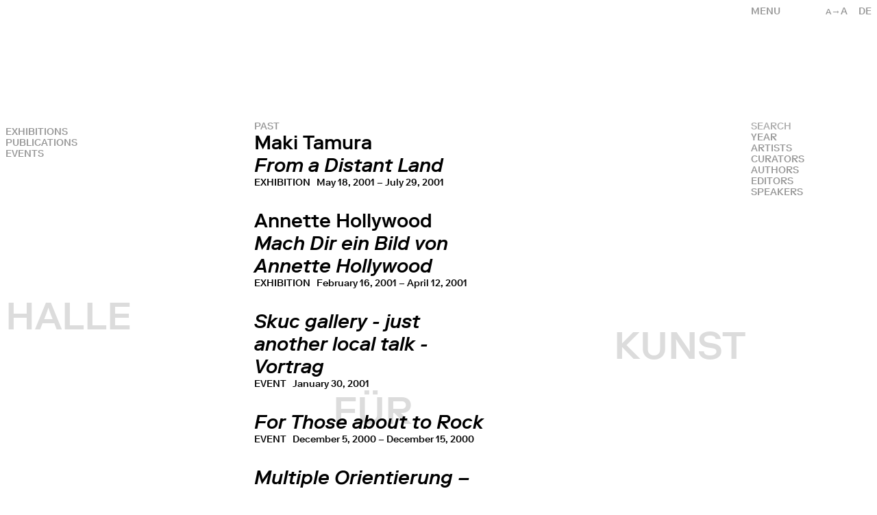

--- FILE ---
content_type: text/html; charset=UTF-8
request_url: https://www.halle-fuer-kunst.de/public/en/archiv/curators:!Munder_Heike
body_size: 18116
content:
 <!DOCTYPE html>
 <html lang="en">
     
 <head>
     
<meta charset="UTF-8">
<meta name="viewport" content="width=device-width, initial-scale=1.0">
<meta http-equiv="X-UA-Compatible" content="ie=edge">
<link rel="canonical" href="https://www.halle-fuer-kunst.de/public/en/archiv">
<title>Archive – Halle für Kunst</title>
<link href="https://www.halle-fuer-kunst.de/public/assets/site-Bqr95reB.css" rel="stylesheet"><script src="https://www.halle-fuer-kunst.de/public/assets/site-BneowQJ_.js" type="module"></script><meta name="description" content="1995 gegründet, prägt die Halle für Kunst Lüneburg e.V. seitdem mit Einzel- und Gruppenausstellungen, Veranstaltungsreihen und Publikationen den …">
<meta property="og:title" content="Archive – Halle für Kunst" />
<meta property="og:type" content="website" />
<meta property="og:url" content="https://www.halle-fuer-kunst.de/public/en/archiv" />
<meta property="og:image" content="https://www.halle-fuer-kunst.de/public/media/pages/archiv/20-jahre-halle-fuer-kunst-lueneburg/b53c04d4b0-1634736058/52-600x400-1280x.jpg" />
<link rel="icon" type="image/png" href="https://www.halle-fuer-kunst.de/public/assets/favicon.png">
<script type="text/javascript">
      var _paq = window._paq || [];
      /* tracker methods like "setCustomDimension" should be called before "trackPageView" */
      _paq.push(["trackPageView"]);
      _paq.push(["enableLinkTracking"]);
      (function () {
        var u = "//analytics.fm-a.dk/";
        _paq.push(["setTrackerUrl", u + "matomo.php"]);
        _paq.push(["setSiteId", "5"]);
        var d = document,
          g = d.createElement("script"),
          s = d.getElementsByTagName("script")[0];
        g.type = "text/javascript";
        g.async = true;
        g.defer = true;
        g.src = u + "matomo.js";
        s.parentNode.insertBefore(g, s);
      })();
    </script>
<script type="application/ld+json">
    {
        "@context": "https://schema.org",
        "@type": "WebSite",
        "name": "Halle für Kunst",
        "url": "https://www.halle-fuer-kunst.de/public/en",
        "image": "https://www.halle-fuer-kunst.de/public/media/pages/archiv/20-jahre-halle-fuer-kunst-lueneburg/b53c04d4b0-1634736058/52-600x400-1280x.jpg",
    }
</script>
<script src="https://unpkg.com/infinite-scroll@4/dist/infinite-scroll.pkgd.min.js"></script>

 </head>

 <body x-data :class="{ 'text-base': !$store.textsize.active, 'text-large': $store.textsize.active }">
     <header x-cloak @click.away="$store.menu = false" x-data="{ 
    activeMenu: 'archiv',
    page: window.location.pathname.split('/').length,
    language: 'en',
    setMenu() {
        $store.menu = false    },
    changeLang(lang) {
        let split = window.location.pathname.split('/');
        if(lang == 'en') {
            split[2] = 'en';
            let newpath = split.join('/');
            window.location = newpath;
        } else {
            split[2] = 'de';
            let newpath = split.join('/');
            window.location = newpath;
        }
    }
}" x-init="setMenu" :class="activeMenu" style="--subcolor: rgb(51, 51, 51)" class="text-darkgray z-50 fixed right-0 top-0 uppercase">
    <div class="absolute top-0 right-0 w-28 justify-end p-2 flex">
        <div class="flex z-20">
            <div x-show="!$store.textsize.active && $screen('md')" @click="$store.textsize.toggle()" class="pr-4 cursor-pointer"><span class="text-small">a</span>&rarr;A</div>
            <div x-show="$store.textsize.active && $screen('md')" @click="$store.textsize.toggle()" class="pr-4 cursor-pointer">A&rarr;<span class="text-base">a</span></div>
            <div x-show="$store.menu || $screen('md')" id="lang" class="cursor-pointer">
                                <a data-barba-prevent x-show="language !== 'de'" @click="language = 'de'; changeLang('de')" hreflang="de">
                    de
                </a>
                                <a data-barba-prevent x-show="language !== 'en'" @click="language = 'en'; changeLang('en')" hreflang="en">
                    en
                </a>
                            </div>
        </div>
    </div>
    <div x-show="!$store.menu" class="cursor-pointer relative z-60 w-48 p-2 text-right md:text-left" @click="$store.menu = !$store.menu; $store.mobilemenu = false; page = window.location.pathname.split('/').length">
        <span>Menu</span>
    </div>
    <nav x-show="$store.menu" class="flex bg-white w-screen md:w-48 justify-end" :class="{ 'bg-white md:bg-transparent': page > 2, 'bg-transparent': page < 3 }">
        <div class="flex flex-col w-48 p-2">
                <div @click="$store.menu = false; $store.teaser.active = false; activeMenu = 'home'"><a href="https://www.halle-fuer-kunst.de/public/en" :class="{ 'active': activeMenu == 'home'}">Home</a></div>
                <div @click="$store.menu = false; $store.teaser.active = false; activeMenu = 'archiv'"><a href="https://www.halle-fuer-kunst.de/public/en/archiv" :class="{ 'active': activeMenu == 'archiv'}">Archive</a></div>
                <div @click="$store.menu = false; $store.teaser.active = false; activeMenu = 'vermittlung'"><a href="https://www.halle-fuer-kunst.de/public/en/education" :class="{ 'active': activeMenu == 'vermittlung'}">Education</a></div>
                <div @click="$store.menu = false; $store.teaser.active = false; activeMenu = 'publikationen'"><a href="https://www.halle-fuer-kunst.de/public/en/publikationen" :class="{ 'active': activeMenu == 'publikationen'}">Publications</a></div>
                <div @click="$store.menu = false; $store.teaser.active = false; activeMenu = 'jahresgaben'"><a href="https://www.halle-fuer-kunst.de/public/en/jahresgaben" :class="{ 'active': activeMenu == 'jahresgaben'}">Editions</a></div>
                <div @click="$store.menu = false; $store.teaser.active = false; activeMenu = 'verein'"><a href="https://www.halle-fuer-kunst.de/public/en/verein" :class="{ 'active': activeMenu == 'verein'}">Association</a></div>
                <div @click="$store.menu = false; $store.teaser.active = false; activeMenu = 'mitgliedschaft'"><a href="https://www.halle-fuer-kunst.de/public/en/mitgliedschaft" :class="{ 'active': activeMenu == 'mitgliedschaft'}">Become a member</a></div>
                <div @click="$store.menu = false; $store.teaser.active = false; activeMenu = 'kontakt'"><a href="https://www.halle-fuer-kunst.de/public/en/kontakt" :class="{ 'active': activeMenu == 'kontakt'}">Contact</a></div>
                </div>
    </nav>
</header>     <div id="title" class="hidden md:block opacity-0 pointer-events-none fixed top-0 left-0 w-full h-screen text-gray p-2">
	<h1 class="text-big absolute left-2 transition-all duration-1000">HALLE</h1>
	<h1 class="text-big text-center w-1/3 absolute left-1/3 transition-all duration-1000 lg:pr-48">FÜR</h1>
	<h1 class="text-big text-right w-1/3 absolute left-2/3 transition-all duration-1000 pr-2 lg:pr-48">KUNST</h1>
</div>


<div id="hometitle" class="hidden opacity-0 uppercase pointer-events-none p-2 fixed bottom-0 md:bottom-auto md:top-1/2 left-1/2 transform -translate-x-1/2 md:-translate-y-1/2 md:flex justify-between" style="color: rgb(23, 32, 42)">
	<h1 class="lg:text-big">HALLE&nbsp;FÜR</h1>
	<h1 class="lg:text-big">&nbsp;KUNST&nbsp;Lüneburg</h1>
</div>

<div id="hometitle" class="mobile opacity-0 uppercase pointer-events-none p-2 w-full h-full fixed top-0 pt-36 left-0 flex md:hidden flex-col justify-between" style="color: rgb(23, 32, 42)">
	<div class="flex justify-between">
		<h1 class="lg:text-big">HALLE</h1>
		<h1 class="relative top-16">FÜR</h1>
		<h1 class="relative top-80">KUNST</h1>
	</div>
	<h1 class="w-full text-right">Lüneburg</h1>
</div>     <div data-barba="wrapper">
         <main x-cloak x-data="{ 
            mobilemenu: false,
            filter: null, 
            search: false, 
            checkUrl(name) {
                var path = window.location.pathname.split('/')[3]
                var filter = path ? path.split(':')[0] : null;
                if(filter == 'tag') {
                    path = window.location.pathname.split('/')[4];
                    filter = path ? path.split(':')[0] : null;
                    return filter == name && this.filter == null
                } else {
                    return filter == name && this.filter == null
                }
            },
            changeFilter(name) {
                this.search = false;
                if(this.filter === name) {
                    this.filter = null;
                } else {
                    this.filter = name;
                }
            },

            
          }" x-init="filter = null"  data-barba="container" data-barba-namespace="projects" class="flex flex-col overflow-x-hidden">
            
                        
            <div x-show="!$store.mobilemenu" @click="$store.mobilemenu = !$store.mobilemenu; $store.menu = false" class="block link lg:hidden fixed top-0 left-0 p-2 uppercase cursor-pointer" :class="{ 'z-50 bg-transparent w-auto': $store.menu, 'z-30 bg-white w-full': !$store.menu }">
                Filters            </div>
           
            <div x-show="$store.mobilemenu || $screen('lg')" class="filters-menu bg-white lg:bg-transparent fixed lg:relative top-0 left-0 lg:top-auto lg:left-0 w-full flex flex-col overflow-y-auto" :class="{ 'z-45 h-screen lg:h-auto': $store.mobilemenu, 'z-40 h-auto lg:h-auto': !$store.mobilemenu }">
                
                <div class="link lg:hidden p-2 uppercase mb-4" @click="$store.mobilemenu = false; $store.menu = true">Close</div>
                
                 <div class="no-transition z-30 p-2 w-auto lg:fixed lg:top-0 lg:left-0">
                                          <div class="flex flex-col lg:pt-44" @click="$store.mobilemenu = false">
                         <a href="https://www.halle-fuer-kunst.de/public/en/archiv/tag:exhibition" class="uppercase pr-4 ">
                             Exhibitions                         </a>
                         <!-- <a href="https://www.halle-fuer-kunst.de/public/en/archiv/tag:edition" class="uppercase pr-4 ">
                             Editions                         </a> -->
                         <!-- <a href="https://www.halle-fuer-kunst.de/public/en/jahresgaben" class="uppercase pr-4">
                                Editions                            </a> -->
                         <!-- <a href="https://www.halle-fuer-kunst.de/public/en/archiv/tag:publication" class="uppercase pr-4 ">
                             Publications                         </a> -->
                         <a href="https://www.halle-fuer-kunst.de/public/en/publikationen" class="uppercase pr-4">
                              Publications                          </a>
                         <a href="https://www.halle-fuer-kunst.de/public/en/archiv/tag:event" class="uppercase pr-4 ">
                             Events                         </a>
                    
                     </div>
                                      </div>
                 
                 <div class="blur-box uppercase lg:fixed w-full lg:w-48 lg:right-0 lg:z-40 lg:pt-44 p-2">
                       <div>
                           <form x-cloak x-data="{
    isvalid: false,
    val(event) {
        if(event.target.value.length > 0) {
            this.isvalid = true;
        } else {
            this.isvalid = false
        }
    }
}" class="w-full" action="https://www.halle-fuer-kunst.de/public/en/archiv">
    <div class="field flex">
        <input @input="val(event)" class="mt-0 flex-grow-1" placeholder="SEARCH" type="text" name="q" value="">
        <input x-show="isvalid" class="mt-0 nomt cursor-pointer" type="submit" value="&rarr;">
    </div>
</form>                       </div>
                       <div @click="filter = 'year'; search = false;" class="link" :class="{ 'active': filter == 'year'}">
                             Year                         </div>
                         <div @click="filter = 'artist'; search = false;" class="link" :class="{ 'active': filter == 'artist'}">
                             Artists                         </div>
                                              <div @click="filter = 'curators'; search = false;" class="link" :class="{ 'active': filter == 'curators'}">
                           Curators                     </div>
                                                               <div @click="filter = 'authors'; search = false;" class="link" :class="{ 'active': filter == 'authors'}">
                         Authors                     </div>
                                                               <div @click="filter = 'editors'; search = false;" class="link" :class="{ 'active': filter == 'editors'}">
                         Editors                     </div>
                                                               <div @click="filter = 'speakers'; search = false;" class="link" :class="{ 'active': filter == 'speakers'}">
                         Speakers                     </div>
                                        </div>
    
                 <div x-show="filter == 'year' || checkUrl('year')" class="lg:fixed w-full lg:w-48 lg:h-screen lg:overflow-y-auto lg:pt-76 lg:right-0 p-2 z-30">
                     
    
    <a @click="$store.mobilemenu = false" class="block uppercase tabular-nums" href="https://www.halle-fuer-kunst.de/public/en/archiv/year:!2026">
        2026    </a>
        
    <a @click="$store.mobilemenu = false" class="block uppercase tabular-nums" href="https://www.halle-fuer-kunst.de/public/en/archiv/year:!2025">
        2025    </a>
        
    <a @click="$store.mobilemenu = false" class="block uppercase tabular-nums" href="https://www.halle-fuer-kunst.de/public/en/archiv/year:!2024">
        2024    </a>
        
    <a @click="$store.mobilemenu = false" class="block uppercase tabular-nums" href="https://www.halle-fuer-kunst.de/public/en/archiv/year:!2023">
        2023    </a>
        
    <a @click="$store.mobilemenu = false" class="block uppercase tabular-nums" href="https://www.halle-fuer-kunst.de/public/en/archiv/year:!2022">
        2022    </a>
        
    <a @click="$store.mobilemenu = false" class="block uppercase tabular-nums" href="https://www.halle-fuer-kunst.de/public/en/archiv/year:!2021">
        2021    </a>
        
    <a @click="$store.mobilemenu = false" class="block uppercase tabular-nums" href="https://www.halle-fuer-kunst.de/public/en/archiv/year:!2020">
        2020    </a>
        
    <a @click="$store.mobilemenu = false" class="block uppercase tabular-nums" href="https://www.halle-fuer-kunst.de/public/en/archiv/year:!2019">
        2019    </a>
        
    <a @click="$store.mobilemenu = false" class="block uppercase tabular-nums" href="https://www.halle-fuer-kunst.de/public/en/archiv/year:!2018">
        2018    </a>
        
    <a @click="$store.mobilemenu = false" class="block uppercase tabular-nums" href="https://www.halle-fuer-kunst.de/public/en/archiv/year:!2017">
        2017    </a>
        
    <a @click="$store.mobilemenu = false" class="block uppercase tabular-nums" href="https://www.halle-fuer-kunst.de/public/en/archiv/year:!2016">
        2016    </a>
        
    <a @click="$store.mobilemenu = false" class="block uppercase tabular-nums" href="https://www.halle-fuer-kunst.de/public/en/archiv/year:!2015">
        2015    </a>
        
    <a @click="$store.mobilemenu = false" class="block uppercase tabular-nums" href="https://www.halle-fuer-kunst.de/public/en/archiv/year:!2014">
        2014    </a>
        
    <a @click="$store.mobilemenu = false" class="block uppercase tabular-nums" href="https://www.halle-fuer-kunst.de/public/en/archiv/year:!2013">
        2013    </a>
        
    <a @click="$store.mobilemenu = false" class="block uppercase tabular-nums" href="https://www.halle-fuer-kunst.de/public/en/archiv/year:!2012">
        2012    </a>
        
    <a @click="$store.mobilemenu = false" class="block uppercase tabular-nums" href="https://www.halle-fuer-kunst.de/public/en/archiv/year:!2011">
        2011    </a>
        
    <a @click="$store.mobilemenu = false" class="block uppercase tabular-nums" href="https://www.halle-fuer-kunst.de/public/en/archiv/year:!2010">
        2010    </a>
        
    <a @click="$store.mobilemenu = false" class="block uppercase tabular-nums" href="https://www.halle-fuer-kunst.de/public/en/archiv/year:!2009">
        2009    </a>
        
    <a @click="$store.mobilemenu = false" class="block uppercase tabular-nums" href="https://www.halle-fuer-kunst.de/public/en/archiv/year:!2008">
        2008    </a>
        
    <a @click="$store.mobilemenu = false" class="block uppercase tabular-nums" href="https://www.halle-fuer-kunst.de/public/en/archiv/year:!2007">
        2007    </a>
        
    <a @click="$store.mobilemenu = false" class="block uppercase tabular-nums" href="https://www.halle-fuer-kunst.de/public/en/archiv/year:!2006">
        2006    </a>
        
    <a @click="$store.mobilemenu = false" class="block uppercase tabular-nums" href="https://www.halle-fuer-kunst.de/public/en/archiv/year:!2005">
        2005    </a>
        
    <a @click="$store.mobilemenu = false" class="block uppercase tabular-nums" href="https://www.halle-fuer-kunst.de/public/en/archiv/year:!2004">
        2004    </a>
        
    <a @click="$store.mobilemenu = false" class="block uppercase tabular-nums" href="https://www.halle-fuer-kunst.de/public/en/archiv/year:!2003">
        2003    </a>
        
    <a @click="$store.mobilemenu = false" class="block uppercase tabular-nums" href="https://www.halle-fuer-kunst.de/public/en/archiv/year:!2002">
        2002    </a>
        
    <a @click="$store.mobilemenu = false" class="block uppercase tabular-nums" href="https://www.halle-fuer-kunst.de/public/en/archiv/year:!2001">
        2001    </a>
        
    <a @click="$store.mobilemenu = false" class="block uppercase tabular-nums" href="https://www.halle-fuer-kunst.de/public/en/archiv/year:!2000">
        2000    </a>
        
    <a @click="$store.mobilemenu = false" class="block uppercase tabular-nums" href="https://www.halle-fuer-kunst.de/public/en/archiv/year:!1999">
        1999    </a>
        
    <a @click="$store.mobilemenu = false" class="block uppercase tabular-nums" href="https://www.halle-fuer-kunst.de/public/en/archiv/year:!1998">
        1998    </a>
        
    <a @click="$store.mobilemenu = false" class="block uppercase tabular-nums" href="https://www.halle-fuer-kunst.de/public/en/archiv/year:!1997">
        1997    </a>
        
    <a @click="$store.mobilemenu = false" class="block uppercase tabular-nums" href="https://www.halle-fuer-kunst.de/public/en/archiv/year:!1996">
        1996    </a>
        
    <a @click="$store.mobilemenu = false" class="block uppercase tabular-nums" href="https://www.halle-fuer-kunst.de/public/en/archiv/year:!1995">
        1995    </a>
    
                 </div>
    
                 <div x-show="filter == 'artist' || checkUrl('subtitle')" class="lg:fixed w-full lg:w-48 lg:h-screen lg:overflow-y-auto lg:pt-76 lg:right-0 p-2 z-30">
                     <div class='text-darkgray uppercase tabular-nums'>
    SELECTED
</div>
<div class='text-black uppercase tabular-nums mb-4'>
    Munder_Heike</div>

<div class="mb-4" @click="$store.mobilemenu = false">
    
    <div class="text-darkgray uppercase ">a</div>
        <a @click="$store.mobilemenu = false" class="block uppercase" href="https://www.halle-fuer-kunst.de/public/en/archiv/subtitle:!ALL EARS #1">ALL EARS #1</a>
        <a @click="$store.mobilemenu = false" class="block uppercase" href="https://www.halle-fuer-kunst.de/public/en/archiv/subtitle:!ALL-IN Studio">ALL-IN Studio</a>
        <a @click="$store.mobilemenu = false" class="block uppercase" href="https://www.halle-fuer-kunst.de/public/en/archiv/subtitle:!Abbing_Hans">Hans Abbing</a>
        <a @click="$store.mobilemenu = false" class="block uppercase" href="https://www.halle-fuer-kunst.de/public/en/archiv/subtitle:!Abs_Peter">Peter Abs</a>
        <a @click="$store.mobilemenu = false" class="block uppercase" href="https://www.halle-fuer-kunst.de/public/en/archiv/subtitle:!Ackermann_Franz">Franz Ackermann</a>
        <a @click="$store.mobilemenu = false" class="block uppercase" href="https://www.halle-fuer-kunst.de/public/en/archiv/subtitle:!Adrian Lopez Peña">Adrian Lopez Peña</a>
        <a @click="$store.mobilemenu = false" class="block uppercase" href="https://www.halle-fuer-kunst.de/public/en/archiv/subtitle:!Aghasyan_Vahram">Vahram Aghasyan</a>
        <a @click="$store.mobilemenu = false" class="block uppercase" href="https://www.halle-fuer-kunst.de/public/en/archiv/subtitle:!Ahlers_Daphne">Daphne Ahlers</a>
        <a @click="$store.mobilemenu = false" class="block uppercase" href="https://www.halle-fuer-kunst.de/public/en/archiv/subtitle:!Aladag_Nevin">Nevin Aladag</a>
        <a @click="$store.mobilemenu = false" class="block uppercase" href="https://www.halle-fuer-kunst.de/public/en/archiv/subtitle:!Alkstetter_Michael">Michael Alkstetter</a>
        <a @click="$store.mobilemenu = false" class="block uppercase" href="https://www.halle-fuer-kunst.de/public/en/archiv/subtitle:!Allamoda_Bettina">Bettina Allamoda</a>
        <a @click="$store.mobilemenu = false" class="block uppercase" href="https://www.halle-fuer-kunst.de/public/en/archiv/subtitle:!Allen_Dave">Dave Allen</a>
        <a @click="$store.mobilemenu = false" class="block uppercase" href="https://www.halle-fuer-kunst.de/public/en/archiv/subtitle:!Altermatt_Carine">Carine Altermatt</a>
        <a @click="$store.mobilemenu = false" class="block uppercase" href="https://www.halle-fuer-kunst.de/public/en/archiv/subtitle:!Althoff_Kai">Kai Althoff</a>
        <a @click="$store.mobilemenu = false" class="block uppercase" href="https://www.halle-fuer-kunst.de/public/en/archiv/subtitle:!Altmann_Mathis">Mathis Altmann</a>
        <a @click="$store.mobilemenu = false" class="block uppercase" href="https://www.halle-fuer-kunst.de/public/en/archiv/subtitle:!Ameya_Norimizu">Norimizu Ameya</a>
        <a @click="$store.mobilemenu = false" class="block uppercase" href="https://www.halle-fuer-kunst.de/public/en/archiv/subtitle:!Andrén_Salomo">Salomo Andrén</a>
        <a @click="$store.mobilemenu = false" class="block uppercase" href="https://www.halle-fuer-kunst.de/public/en/archiv/subtitle:!Anger_Kenneth">Kenneth Anger</a>
        <a @click="$store.mobilemenu = false" class="block uppercase" href="https://www.halle-fuer-kunst.de/public/en/archiv/subtitle:!Arakawa_Ei">Ei Arakawa</a>
        <a @click="$store.mobilemenu = false" class="block uppercase" href="https://www.halle-fuer-kunst.de/public/en/archiv/subtitle:!Araki_Nobuyoshi">Nobuyoshi Araki</a>
        <a @click="$store.mobilemenu = false" class="block uppercase" href="https://www.halle-fuer-kunst.de/public/en/archiv/subtitle:!Arceneaux_Edgar">Edgar Arceneaux</a>
        <a @click="$store.mobilemenu = false" class="block uppercase" href="https://www.halle-fuer-kunst.de/public/en/archiv/subtitle:!Arndt_Katharina">Katharina Arndt</a>
        <a @click="$store.mobilemenu = false" class="block uppercase" href="https://www.halle-fuer-kunst.de/public/en/archiv/subtitle:!Auder_Michel">Michel Auder</a>
        <a @click="$store.mobilemenu = false" class="block uppercase" href="https://www.halle-fuer-kunst.de/public/en/archiv/subtitle:!Aumüller_Heike">Heike Aumüller</a>
        <a @click="$store.mobilemenu = false" class="block uppercase" href="https://www.halle-fuer-kunst.de/public/en/archiv/subtitle:!au Miel_Tati">Tati au Miel</a>
    </div>
<div class="mb-4" @click="$store.mobilemenu = false">
    
    <div class="text-darkgray uppercase ">b</div>
        <a @click="$store.mobilemenu = false" class="block uppercase" href="https://www.halle-fuer-kunst.de/public/en/archiv/subtitle:!BE/HOLDING">BE/HOLDING</a>
        <a @click="$store.mobilemenu = false" class="block uppercase" href="https://www.halle-fuer-kunst.de/public/en/archiv/subtitle:!Baako_Aziz">Aziz Baako</a>
        <a @click="$store.mobilemenu = false" class="block uppercase" href="https://www.halle-fuer-kunst.de/public/en/archiv/subtitle:!Baldauf_Anette">Anette Baldauf</a>
        <a @click="$store.mobilemenu = false" class="block uppercase" href="https://www.halle-fuer-kunst.de/public/en/archiv/subtitle:!Baldiga_Jürgen">Jürgen Baldiga</a>
        <a @click="$store.mobilemenu = false" class="block uppercase" href="https://www.halle-fuer-kunst.de/public/en/archiv/subtitle:!Baldischwyler_Thomas">Thomas Baldischwyler</a>
        <a @click="$store.mobilemenu = false" class="block uppercase" href="https://www.halle-fuer-kunst.de/public/en/archiv/subtitle:!Baltres_Jasmin">Jasmin Baltres</a>
        <a @click="$store.mobilemenu = false" class="block uppercase" href="https://www.halle-fuer-kunst.de/public/en/archiv/subtitle:!Barrera_Elisa">Elisa Barrera</a>
        <a @click="$store.mobilemenu = false" class="block uppercase" href="https://www.halle-fuer-kunst.de/public/en/archiv/subtitle:!Basch_Gabriele">Gabriele Basch</a>
        <a @click="$store.mobilemenu = false" class="block uppercase" href="https://www.halle-fuer-kunst.de/public/en/archiv/subtitle:!Bassichis_Morgan">Morgan Bassichis</a>
        <a @click="$store.mobilemenu = false" class="block uppercase" href="https://www.halle-fuer-kunst.de/public/en/archiv/subtitle:!Baumert_Eva M.">Eva M. Baumert</a>
        <a @click="$store.mobilemenu = false" class="block uppercase" href="https://www.halle-fuer-kunst.de/public/en/archiv/subtitle:!Beckmann_Ingrid">Ingrid Beckmann</a>
        <a @click="$store.mobilemenu = false" class="block uppercase" href="https://www.halle-fuer-kunst.de/public/en/archiv/subtitle:!Bell_Dirk">Dirk Bell</a>
        <a @click="$store.mobilemenu = false" class="block uppercase" href="https://www.halle-fuer-kunst.de/public/en/archiv/subtitle:!Benedict_Will">Will Benedict</a>
        <a @click="$store.mobilemenu = false" class="block uppercase" href="https://www.halle-fuer-kunst.de/public/en/archiv/subtitle:!Beneditz_Björn">Björn Beneditz</a>
        <a @click="$store.mobilemenu = false" class="block uppercase" href="https://www.halle-fuer-kunst.de/public/en/archiv/subtitle:!Berckemeyer_Olivia">Olivia Berckemeyer</a>
        <a @click="$store.mobilemenu = false" class="block uppercase" href="https://www.halle-fuer-kunst.de/public/en/archiv/subtitle:!Berg_Sören">Sören Berg</a>
        <a @click="$store.mobilemenu = false" class="block uppercase" href="https://www.halle-fuer-kunst.de/public/en/archiv/subtitle:!Bernadette Corporation">Bernadette Corporation</a>
        <a @click="$store.mobilemenu = false" class="block uppercase" href="https://www.halle-fuer-kunst.de/public/en/archiv/subtitle:!Berning_Anne">Anne Berning</a>
        <a @click="$store.mobilemenu = false" class="block uppercase" href="https://www.halle-fuer-kunst.de/public/en/archiv/subtitle:!Bertocchi_Davide">Davide Bertocchi</a>
        <a @click="$store.mobilemenu = false" class="block uppercase" href="https://www.halle-fuer-kunst.de/public/en/archiv/subtitle:!Betzinger_Didier">Didier Betzinger</a>
        <a @click="$store.mobilemenu = false" class="block uppercase" href="https://www.halle-fuer-kunst.de/public/en/archiv/subtitle:!Biava_Maura">Maura Biava</a>
        <a @click="$store.mobilemenu = false" class="block uppercase" href="https://www.halle-fuer-kunst.de/public/en/archiv/subtitle:!Bibby_Gerry">Gerry Bibby</a>
        <a @click="$store.mobilemenu = false" class="block uppercase" href="https://www.halle-fuer-kunst.de/public/en/archiv/subtitle:!Bijl_Guillaume">Guillaume Bijl</a>
        <a @click="$store.mobilemenu = false" class="block uppercase" href="https://www.halle-fuer-kunst.de/public/en/archiv/subtitle:!Birchler_Alexander">Alexander Birchler</a>
        <a @click="$store.mobilemenu = false" class="block uppercase" href="https://www.halle-fuer-kunst.de/public/en/archiv/subtitle:!Bird-Jones_Chris">Chris Bird-Jones</a>
        <a @click="$store.mobilemenu = false" class="block uppercase" href="https://www.halle-fuer-kunst.de/public/en/archiv/subtitle:!Bischof_Kamilla">Kamilla Bischof</a>
        <a @click="$store.mobilemenu = false" class="block uppercase" href="https://www.halle-fuer-kunst.de/public/en/archiv/subtitle:!Blencke_Hanna Mari">Hanna Mari Blencke</a>
        <a @click="$store.mobilemenu = false" class="block uppercase" href="https://www.halle-fuer-kunst.de/public/en/archiv/subtitle:!Blightman_Juliette">Juliette Blightman</a>
        <a @click="$store.mobilemenu = false" class="block uppercase" href="https://www.halle-fuer-kunst.de/public/en/archiv/subtitle:!Blitzausstellung">Blitzausstellung</a>
        <a @click="$store.mobilemenu = false" class="block uppercase" href="https://www.halle-fuer-kunst.de/public/en/archiv/subtitle:!Bloom_Barbara">Barbara Bloom</a>
        <a @click="$store.mobilemenu = false" class="block uppercase" href="https://www.halle-fuer-kunst.de/public/en/archiv/subtitle:!Bohl_Henning">Henning Bohl</a>
        <a @click="$store.mobilemenu = false" class="block uppercase" href="https://www.halle-fuer-kunst.de/public/en/archiv/subtitle:!Bool_Shannon">Shannon Bool</a>
        <a @click="$store.mobilemenu = false" class="block uppercase" href="https://www.halle-fuer-kunst.de/public/en/archiv/subtitle:!Borgeest_Emil">Emil Borgeest</a>
        <a @click="$store.mobilemenu = false" class="block uppercase" href="https://www.halle-fuer-kunst.de/public/en/archiv/subtitle:!Bosch_Susanne">Susanne Bosch</a>
        <a @click="$store.mobilemenu = false" class="block uppercase" href="https://www.halle-fuer-kunst.de/public/en/archiv/subtitle:!Bowers_Andrea">Andrea Bowers</a>
        <a @click="$store.mobilemenu = false" class="block uppercase" href="https://www.halle-fuer-kunst.de/public/en/archiv/subtitle:!Brackman_Yvette">Yvette Brackman</a>
        <a @click="$store.mobilemenu = false" class="block uppercase" href="https://www.halle-fuer-kunst.de/public/en/archiv/subtitle:!Brandenburg_Ulla von">Ulla von Brandenburg</a>
        <a @click="$store.mobilemenu = false" class="block uppercase" href="https://www.halle-fuer-kunst.de/public/en/archiv/subtitle:!Braun_Lutz">Lutz Braun</a>
        <a @click="$store.mobilemenu = false" class="block uppercase" href="https://www.halle-fuer-kunst.de/public/en/archiv/subtitle:!Brecko_Robert">Robert Brecko</a>
        <a @click="$store.mobilemenu = false" class="block uppercase" href="https://www.halle-fuer-kunst.de/public/en/archiv/subtitle:!Breuer_Wolfgang">Wolfgang Breuer</a>
        <a @click="$store.mobilemenu = false" class="block uppercase" href="https://www.halle-fuer-kunst.de/public/en/archiv/subtitle:!Brodmann_Vittorio">Vittorio Brodmann</a>
        <a @click="$store.mobilemenu = false" class="block uppercase" href="https://www.halle-fuer-kunst.de/public/en/archiv/subtitle:!Brooke_Kaucyila">Kaucyila Brooke</a>
        <a @click="$store.mobilemenu = false" class="block uppercase" href="https://www.halle-fuer-kunst.de/public/en/archiv/subtitle:!Brunnhuber_Nicola">Nicola Brunnhuber</a>
        <a @click="$store.mobilemenu = false" class="block uppercase" href="https://www.halle-fuer-kunst.de/public/en/archiv/subtitle:!Bryony Dawson">Bryony Dawson</a>
        <a @click="$store.mobilemenu = false" class="block uppercase" href="https://www.halle-fuer-kunst.de/public/en/archiv/subtitle:!Brätsch_Kerstin">Kerstin Brätsch</a>
        <a @click="$store.mobilemenu = false" class="block uppercase" href="https://www.halle-fuer-kunst.de/public/en/archiv/subtitle:!Bucher_Heidi">Heidi Bucher</a>
        <a @click="$store.mobilemenu = false" class="block uppercase" href="https://www.halle-fuer-kunst.de/public/en/archiv/subtitle:!Bulas_Oliver">Oliver Bulas</a>
        <a @click="$store.mobilemenu = false" class="block uppercase" href="https://www.halle-fuer-kunst.de/public/en/archiv/subtitle:!Bunte_Andreas">Andreas Bunte</a>
        <a @click="$store.mobilemenu = false" class="block uppercase" href="https://www.halle-fuer-kunst.de/public/en/archiv/subtitle:!Burwitz_Baldur">Baldur Burwitz</a>
        <a @click="$store.mobilemenu = false" class="block uppercase" href="https://www.halle-fuer-kunst.de/public/en/archiv/subtitle:!Busche_Lisa">Lisa Busche</a>
        <a @click="$store.mobilemenu = false" class="block uppercase" href="https://www.halle-fuer-kunst.de/public/en/archiv/subtitle:!Bürner_Susanne">Susanne Bürner</a>
    </div>
<div class="mb-4" @click="$store.mobilemenu = false">
    
    <div class="text-darkgray uppercase ">c</div>
        <a @click="$store.mobilemenu = false" class="block uppercase" href="https://www.halle-fuer-kunst.de/public/en/archiv/subtitle:!Cahun_Claude">Claude Cahun</a>
        <a @click="$store.mobilemenu = false" class="block uppercase" href="https://www.halle-fuer-kunst.de/public/en/archiv/subtitle:!Cain_Ben">Ben Cain</a>
        <a @click="$store.mobilemenu = false" class="block uppercase" href="https://www.halle-fuer-kunst.de/public/en/archiv/subtitle:!Campbell_Duncan">Duncan Campbell</a>
        <a @click="$store.mobilemenu = false" class="block uppercase" href="https://www.halle-fuer-kunst.de/public/en/archiv/subtitle:!Cantor_Ellen">Ellen Cantor</a>
        <a @click="$store.mobilemenu = false" class="block uppercase" href="https://www.halle-fuer-kunst.de/public/en/archiv/subtitle:!Carpenter_Merlin">Merlin Carpenter</a>
        <a @click="$store.mobilemenu = false" class="block uppercase" href="https://www.halle-fuer-kunst.de/public/en/archiv/subtitle:!Carsten Fock">Carsten Fock</a>
        <a @click="$store.mobilemenu = false" class="block uppercase" href="https://www.halle-fuer-kunst.de/public/en/archiv/subtitle:!Ceccaldi_Nicolas">Nicolas Ceccaldi</a>
        <a @click="$store.mobilemenu = false" class="block uppercase" href="https://www.halle-fuer-kunst.de/public/en/archiv/subtitle:!Chaimowicz_Marc Camille">Marc Camille Chaimowicz</a>
        <a @click="$store.mobilemenu = false" class="block uppercase" href="https://www.halle-fuer-kunst.de/public/en/archiv/subtitle:!Chaos* Lounge">Chaos* Lounge</a>
        <a @click="$store.mobilemenu = false" class="block uppercase" href="https://www.halle-fuer-kunst.de/public/en/archiv/subtitle:!Cherinet_Loulou">Loulou Cherinet</a>
        <a @click="$store.mobilemenu = false" class="block uppercase" href="https://www.halle-fuer-kunst.de/public/en/archiv/subtitle:!Chung_Jay">Jay Chung</a>
        <a @click="$store.mobilemenu = false" class="block uppercase" href="https://www.halle-fuer-kunst.de/public/en/archiv/subtitle:!Clas_Maja">Maja Clas</a>
        <a @click="$store.mobilemenu = false" class="block uppercase" href="https://www.halle-fuer-kunst.de/public/en/archiv/subtitle:!Cmelka_Kerstin">Kerstin Cmelka</a>
        <a @click="$store.mobilemenu = false" class="block uppercase" href="https://www.halle-fuer-kunst.de/public/en/archiv/subtitle:!Cohnen_Bettina">Bettina Cohnen</a>
        <a @click="$store.mobilemenu = false" class="block uppercase" href="https://www.halle-fuer-kunst.de/public/en/archiv/subtitle:!Conte_Vanessa">Vanessa Conte</a>
        <a @click="$store.mobilemenu = false" class="block uppercase" href="https://www.halle-fuer-kunst.de/public/en/archiv/subtitle:!Craft_Liz">Liz Craft</a>
        <a @click="$store.mobilemenu = false" class="block uppercase" href="https://www.halle-fuer-kunst.de/public/en/archiv/subtitle:!Creischer_Alice">Alice Creischer</a>
        <a @click="$store.mobilemenu = false" class="block uppercase" href="https://www.halle-fuer-kunst.de/public/en/archiv/subtitle:!Customs & Borders">Customs & Borders</a>
        <a @click="$store.mobilemenu = false" class="block uppercase" href="https://www.halle-fuer-kunst.de/public/en/archiv/subtitle:!Cvitkovic_Sonja">Sonja Cvitkovic</a>
        <a @click="$store.mobilemenu = false" class="block uppercase" href="https://www.halle-fuer-kunst.de/public/en/archiv/subtitle:!candela2">candela2</a>
    </div>
<div class="mb-4" @click="$store.mobilemenu = false">
    
    <div class="text-darkgray uppercase ">d</div>
        <a @click="$store.mobilemenu = false" class="block uppercase" href="https://www.halle-fuer-kunst.de/public/en/archiv/subtitle:!DAS INSTITUT">DAS INSTITUT</a>
        <a @click="$store.mobilemenu = false" class="block uppercase" href="https://www.halle-fuer-kunst.de/public/en/archiv/subtitle:!Dany_Hans-Christian">Hans-Christian Dany</a>
        <a @click="$store.mobilemenu = false" class="block uppercase" href="https://www.halle-fuer-kunst.de/public/en/archiv/subtitle:!De Nicola_Caterina">Caterina De Nicola</a>
        <a @click="$store.mobilemenu = false" class="block uppercase" href="https://www.halle-fuer-kunst.de/public/en/archiv/subtitle:!Denny_Simon">Simon Denny</a>
        <a @click="$store.mobilemenu = false" class="block uppercase" href="https://www.halle-fuer-kunst.de/public/en/archiv/subtitle:!Dillemuth_Stephan">Stephan Dillemuth</a>
        <a @click="$store.mobilemenu = false" class="block uppercase" href="https://www.halle-fuer-kunst.de/public/en/archiv/subtitle:!Dokuyama_Bontaro">Bontaro Dokuyama</a>
        <a @click="$store.mobilemenu = false" class="block uppercase" href="https://www.halle-fuer-kunst.de/public/en/archiv/subtitle:!Doll_Tatjana">Tatjana Doll</a>
        <a @click="$store.mobilemenu = false" class="block uppercase" href="https://www.halle-fuer-kunst.de/public/en/archiv/subtitle:!Dorner_Alexander">Alexander Dorner</a>
        <a @click="$store.mobilemenu = false" class="block uppercase" href="https://www.halle-fuer-kunst.de/public/en/archiv/subtitle:!Dornis_Ulrike">Ulrike Dornis</a>
        <a @click="$store.mobilemenu = false" class="block uppercase" href="https://www.halle-fuer-kunst.de/public/en/archiv/subtitle:!Draeger_Christoph">Christoph Draeger</a>
        <a @click="$store.mobilemenu = false" class="block uppercase" href="https://www.halle-fuer-kunst.de/public/en/archiv/subtitle:!Dragset_Ingar">Ingar Dragset</a>
        <a @click="$store.mobilemenu = false" class="block uppercase" href="https://www.halle-fuer-kunst.de/public/en/archiv/subtitle:!Draper_Markus">Markus Draper</a>
        <a @click="$store.mobilemenu = false" class="block uppercase" href="https://www.halle-fuer-kunst.de/public/en/archiv/subtitle:!Duchovny_Sofia">Sofia Duchovny</a>
        <a @click="$store.mobilemenu = false" class="block uppercase" href="https://www.halle-fuer-kunst.de/public/en/archiv/subtitle:!Duong_Nhu">Nhu Duong</a>
        <a @click="$store.mobilemenu = false" class="block uppercase" href="https://www.halle-fuer-kunst.de/public/en/archiv/subtitle:!Duwenhögger_Lukas">Lukas Duwenhögger</a>
        <a @click="$store.mobilemenu = false" class="block uppercase" href="https://www.halle-fuer-kunst.de/public/en/archiv/subtitle:!Duyvendak_Yan">Yan Duyvendak</a>
        <a @click="$store.mobilemenu = false" class="block uppercase" href="https://www.halle-fuer-kunst.de/public/en/archiv/subtitle:!Dybbroe Møller_Simon">Simon Dybbroe Møller</a>
    </div>
<div class="mb-4" @click="$store.mobilemenu = false">
    
    <div class="text-darkgray uppercase ">e</div>
        <a @click="$store.mobilemenu = false" class="block uppercase" href="https://www.halle-fuer-kunst.de/public/en/archiv/subtitle:!EN/COUNTERS">EN/COUNTERS</a>
        <a @click="$store.mobilemenu = false" class="block uppercase" href="https://www.halle-fuer-kunst.de/public/en/archiv/subtitle:!Earwax">Earwax</a>
        <a @click="$store.mobilemenu = false" class="block uppercase" href="https://www.halle-fuer-kunst.de/public/en/archiv/subtitle:!Edelson_Mary Beth">Mary Beth Edelson</a>
        <a @click="$store.mobilemenu = false" class="block uppercase" href="https://www.halle-fuer-kunst.de/public/en/archiv/subtitle:!Eichwald_Michaela">Michaela Eichwald</a>
        <a @click="$store.mobilemenu = false" class="block uppercase" href="https://www.halle-fuer-kunst.de/public/en/archiv/subtitle:!Elbe_Niki">Niki Elbe</a>
        <a @click="$store.mobilemenu = false" class="block uppercase" href="https://www.halle-fuer-kunst.de/public/en/archiv/subtitle:!Elmgreen_Michael">Michael Elmgreen</a>
        <a @click="$store.mobilemenu = false" class="block uppercase" href="https://www.halle-fuer-kunst.de/public/en/archiv/subtitle:!Emge_Nina">Nina Emge</a>
        <a @click="$store.mobilemenu = false" class="block uppercase" href="https://www.halle-fuer-kunst.de/public/en/archiv/subtitle:!Erdem_Silvia">Silvia Erdem</a>
        <a @click="$store.mobilemenu = false" class="block uppercase" href="https://www.halle-fuer-kunst.de/public/en/archiv/subtitle:!Esengo">Esengo</a>
        <a @click="$store.mobilemenu = false" class="block uppercase" href="https://www.halle-fuer-kunst.de/public/en/archiv/subtitle:!Euler_Jana">Jana Euler</a>
        <a @click="$store.mobilemenu = false" class="block uppercase" href="https://www.halle-fuer-kunst.de/public/en/archiv/subtitle:!Ev-E">Ev-E</a>
    </div>
<div class="mb-4" @click="$store.mobilemenu = false">
    
    <div class="text-darkgray uppercase ">f</div>
        <a @click="$store.mobilemenu = false" class="block uppercase" href="https://www.halle-fuer-kunst.de/public/en/archiv/subtitle:!FINISSAGE">FINISSAGE</a>
        <a @click="$store.mobilemenu = false" class="block uppercase" href="https://www.halle-fuer-kunst.de/public/en/archiv/subtitle:!FLOSS/VHDG">FLOSS/VHDG</a>
        <a @click="$store.mobilemenu = false" class="block uppercase" href="https://www.halle-fuer-kunst.de/public/en/archiv/subtitle:!FUBU Collective">FUBU Collective</a>
        <a @click="$store.mobilemenu = false" class="block uppercase" href="https://www.halle-fuer-kunst.de/public/en/archiv/subtitle:!Fahrenholz_Loretta">Loretta Fahrenholz</a>
        <a @click="$store.mobilemenu = false" class="block uppercase" href="https://www.halle-fuer-kunst.de/public/en/archiv/subtitle:!Fanal">Fanal</a>
        <a @click="$store.mobilemenu = false" class="block uppercase" href="https://www.halle-fuer-kunst.de/public/en/archiv/subtitle:!Farah_Hamishi">Hamishi Farah</a>
        <a @click="$store.mobilemenu = false" class="block uppercase" href="https://www.halle-fuer-kunst.de/public/en/archiv/subtitle:!Faust_Jeanne">Jeanne Faust</a>
        <a @click="$store.mobilemenu = false" class="block uppercase" href="https://www.halle-fuer-kunst.de/public/en/archiv/subtitle:!Federico Protto & Marieke Werner">Federico Protto & Marieke Werner</a>
        <a @click="$store.mobilemenu = false" class="block uppercase" href="https://www.halle-fuer-kunst.de/public/en/archiv/subtitle:!Fein_Isabelle">Isabelle Fein</a>
        <a @click="$store.mobilemenu = false" class="block uppercase" href="https://www.halle-fuer-kunst.de/public/en/archiv/subtitle:!Finissage">Finissage</a>
        <a @click="$store.mobilemenu = false" class="block uppercase" href="https://www.halle-fuer-kunst.de/public/en/archiv/subtitle:!Finus_Jörg">Jörg Finus</a>
        <a @click="$store.mobilemenu = false" class="block uppercase" href="https://www.halle-fuer-kunst.de/public/en/archiv/subtitle:!Fischer_Berta">Berta Fischer</a>
        <a @click="$store.mobilemenu = false" class="block uppercase" href="https://www.halle-fuer-kunst.de/public/en/archiv/subtitle:!Fischer_Martina">Martina Fischer</a>
        <a @click="$store.mobilemenu = false" class="block uppercase" href="https://www.halle-fuer-kunst.de/public/en/archiv/subtitle:!Fischer_Nina">Nina Fischer</a>
        <a @click="$store.mobilemenu = false" class="block uppercase" href="https://www.halle-fuer-kunst.de/public/en/archiv/subtitle:!Fleury_Sylvie">Sylvie Fleury</a>
        <a @click="$store.mobilemenu = false" class="block uppercase" href="https://www.halle-fuer-kunst.de/public/en/archiv/subtitle:!Florence Jung">Florence Jung</a>
        <a @click="$store.mobilemenu = false" class="block uppercase" href="https://www.halle-fuer-kunst.de/public/en/archiv/subtitle:!Franck_Felicitas">Felicitas Franck</a>
        <a @click="$store.mobilemenu = false" class="block uppercase" href="https://www.halle-fuer-kunst.de/public/en/archiv/subtitle:!Frerichs_Marten">Marten Frerichs</a>
        <a @click="$store.mobilemenu = false" class="block uppercase" href="https://www.halle-fuer-kunst.de/public/en/archiv/subtitle:!Frohnapfel_Doris">Doris Frohnapfel</a>
        <a @click="$store.mobilemenu = false" class="block uppercase" href="https://www.halle-fuer-kunst.de/public/en/archiv/subtitle:!Frostig_Karen">Karen Frostig</a>
        <a @click="$store.mobilemenu = false" class="block uppercase" href="https://www.halle-fuer-kunst.de/public/en/archiv/subtitle:!Fuchs_Michèle">Michèle Fuchs</a>
        <a @click="$store.mobilemenu = false" class="block uppercase" href="https://www.halle-fuer-kunst.de/public/en/archiv/subtitle:!Fuller_Tine">Tine Fuller</a>
        <a @click="$store.mobilemenu = false" class="block uppercase" href="https://www.halle-fuer-kunst.de/public/en/archiv/subtitle:!Futureshark">Futureshark</a>
    </div>
<div class="mb-4" @click="$store.mobilemenu = false">
    
    <div class="text-darkgray uppercase ">g</div>
        <a @click="$store.mobilemenu = false" class="block uppercase" href="https://www.halle-fuer-kunst.de/public/en/archiv/subtitle:!GOLCE">GOLCE</a>
        <a @click="$store.mobilemenu = false" class="block uppercase" href="https://www.halle-fuer-kunst.de/public/en/archiv/subtitle:!G_Jesse">Jesse G</a>
        <a @click="$store.mobilemenu = false" class="block uppercase" href="https://www.halle-fuer-kunst.de/public/en/archiv/subtitle:!Gaba_Meschac">Meschac Gaba</a>
        <a @click="$store.mobilemenu = false" class="block uppercase" href="https://www.halle-fuer-kunst.de/public/en/archiv/subtitle:!Gabriel_Ingeborg">Ingeborg Gabriel</a>
        <a @click="$store.mobilemenu = false" class="block uppercase" href="https://www.halle-fuer-kunst.de/public/en/archiv/subtitle:!Gaenssle_Ute">Ute Gaenssle</a>
        <a @click="$store.mobilemenu = false" class="block uppercase" href="https://www.halle-fuer-kunst.de/public/en/archiv/subtitle:!Gal_Dani">Dani Gal</a>
        <a @click="$store.mobilemenu = false" class="block uppercase" href="https://www.halle-fuer-kunst.de/public/en/archiv/subtitle:!Geis_Axel">Axel Geis</a>
        <a @click="$store.mobilemenu = false" class="block uppercase" href="https://www.halle-fuer-kunst.de/public/en/archiv/subtitle:!Geyer_Andrea">Andrea Geyer</a>
        <a @click="$store.mobilemenu = false" class="block uppercase" href="https://www.halle-fuer-kunst.de/public/en/archiv/subtitle:!Gies_Frédéric">Frédéric Gies</a>
        <a @click="$store.mobilemenu = false" class="block uppercase" href="https://www.halle-fuer-kunst.de/public/en/archiv/subtitle:!Gill_Madge">Madge Gill</a>
        <a @click="$store.mobilemenu = false" class="block uppercase" href="https://www.halle-fuer-kunst.de/public/en/archiv/subtitle:!Glaser_Simon">Simon Glaser</a>
        <a @click="$store.mobilemenu = false" class="block uppercase" href="https://www.halle-fuer-kunst.de/public/en/archiv/subtitle:!Godarzani-Bakhtiari_Mania">Mania Godarzani-Bakhtiari</a>
        <a @click="$store.mobilemenu = false" class="block uppercase" href="https://www.halle-fuer-kunst.de/public/en/archiv/subtitle:!Goldberg_Undine">Undine Goldberg</a>
        <a @click="$store.mobilemenu = false" class="block uppercase" href="https://www.halle-fuer-kunst.de/public/en/archiv/subtitle:!Gorm_Birke">Birke Gorm</a>
        <a @click="$store.mobilemenu = false" class="block uppercase" href="https://www.halle-fuer-kunst.de/public/en/archiv/subtitle:!Graf_Daniela">Daniela Graf</a>
        <a @click="$store.mobilemenu = false" class="block uppercase" href="https://www.halle-fuer-kunst.de/public/en/archiv/subtitle:!Greinecker_Elisabeth">Elisabeth Greinecker</a>
        <a @click="$store.mobilemenu = false" class="block uppercase" href="https://www.halle-fuer-kunst.de/public/en/archiv/subtitle:!Grisey_Raphaël">Raphaël Grisey</a>
        <a @click="$store.mobilemenu = false" class="block uppercase" href="https://www.halle-fuer-kunst.de/public/en/archiv/subtitle:!Grösch_Wiebke">Wiebke Grösch</a>
        <a @click="$store.mobilemenu = false" class="block uppercase" href="https://www.halle-fuer-kunst.de/public/en/archiv/subtitle:!Guagnini_Nicolás">Nicolás Guagnini</a>
        <a @click="$store.mobilemenu = false" class="block uppercase" href="https://www.halle-fuer-kunst.de/public/en/archiv/subtitle:!Gverovic_Tina">Tina Gverovic</a>
    </div>
<div class="mb-4" @click="$store.mobilemenu = false">
    
    <div class="text-darkgray uppercase ">h</div>
        <a @click="$store.mobilemenu = false" class="block uppercase" href="https://www.halle-fuer-kunst.de/public/en/archiv/subtitle:!Hablik_Wenzel August">Wenzel August Hablik</a>
        <a @click="$store.mobilemenu = false" class="block uppercase" href="https://www.halle-fuer-kunst.de/public/en/archiv/subtitle:!Hadzijaj_Enver">Enver Hadzijaj</a>
        <a @click="$store.mobilemenu = false" class="block uppercase" href="https://www.halle-fuer-kunst.de/public/en/archiv/subtitle:!Hahner_Margarete">Margarete Hahner</a>
        <a @click="$store.mobilemenu = false" class="block uppercase" href="https://www.halle-fuer-kunst.de/public/en/archiv/subtitle:!Haifisch_Anna">Anna Haifisch</a>
        <a @click="$store.mobilemenu = false" class="block uppercase" href="https://www.halle-fuer-kunst.de/public/en/archiv/subtitle:!Haley_David">David Haley</a>
        <a @click="$store.mobilemenu = false" class="block uppercase" href="https://www.halle-fuer-kunst.de/public/en/archiv/subtitle:!Halfmeyer_Simon">Simon Halfmeyer</a>
        <a @click="$store.mobilemenu = false" class="block uppercase" href="https://www.halle-fuer-kunst.de/public/en/archiv/subtitle:!Haller_Julia">Julia Haller</a>
        <a @click="$store.mobilemenu = false" class="block uppercase" href="https://www.halle-fuer-kunst.de/public/en/archiv/subtitle:!Hamburger Frauen_3">3 Hamburger Frauen</a>
        <a @click="$store.mobilemenu = false" class="block uppercase" href="https://www.halle-fuer-kunst.de/public/en/archiv/subtitle:!Hangl_Oliver">Oliver Hangl</a>
        <a @click="$store.mobilemenu = false" class="block uppercase" href="https://www.halle-fuer-kunst.de/public/en/archiv/subtitle:!Harrison_Rachel">Rachel Harrison</a>
        <a @click="$store.mobilemenu = false" class="block uppercase" href="https://www.halle-fuer-kunst.de/public/en/archiv/subtitle:!Hata_Yoko">Yoko Hata</a>
        <a @click="$store.mobilemenu = false" class="block uppercase" href="https://www.halle-fuer-kunst.de/public/en/archiv/subtitle:!Hauert_Sibylle">Sibylle Hauert</a>
        <a @click="$store.mobilemenu = false" class="block uppercase" href="https://www.halle-fuer-kunst.de/public/en/archiv/subtitle:!Hauser_Thomas">Thomas Hauser</a>
        <a @click="$store.mobilemenu = false" class="block uppercase" href="https://www.halle-fuer-kunst.de/public/en/archiv/subtitle:!Hausmann_Clara">Clara Hausmann</a>
        <a @click="$store.mobilemenu = false" class="block uppercase" href="https://www.halle-fuer-kunst.de/public/en/archiv/subtitle:!Hayes_Sharon">Sharon Hayes</a>
        <a @click="$store.mobilemenu = false" class="block uppercase" href="https://www.halle-fuer-kunst.de/public/en/archiv/subtitle:!Heald_Karen">Karen Heald</a>
        <a @click="$store.mobilemenu = false" class="block uppercase" href="https://www.halle-fuer-kunst.de/public/en/archiv/subtitle:!Heber_Peter">Peter Heber</a>
        <a @click="$store.mobilemenu = false" class="block uppercase" href="https://www.halle-fuer-kunst.de/public/en/archiv/subtitle:!Heijne_Mathilde ter">Mathilde ter Heijne</a>
        <a @click="$store.mobilemenu = false" class="block uppercase" href="https://www.halle-fuer-kunst.de/public/en/archiv/subtitle:!Heineken_Uwe">Uwe Heineken</a>
        <a @click="$store.mobilemenu = false" class="block uppercase" href="https://www.halle-fuer-kunst.de/public/en/archiv/subtitle:!Heinke_Geka">Geka Heinke</a>
        <a @click="$store.mobilemenu = false" class="block uppercase" href="https://www.halle-fuer-kunst.de/public/en/archiv/subtitle:!Heinzmann_Thilo">Thilo Heinzmann</a>
        <a @click="$store.mobilemenu = false" class="block uppercase" href="https://www.halle-fuer-kunst.de/public/en/archiv/subtitle:!Helbig_Thomas">Thomas Helbig</a>
        <a @click="$store.mobilemenu = false" class="block uppercase" href="https://www.halle-fuer-kunst.de/public/en/archiv/subtitle:!Hellinger_Horst">Horst Hellinger</a>
        <a @click="$store.mobilemenu = false" class="block uppercase" href="https://www.halle-fuer-kunst.de/public/en/archiv/subtitle:!Hempel_Alexander">Alexander Hempel</a>
        <a @click="$store.mobilemenu = false" class="block uppercase" href="https://www.halle-fuer-kunst.de/public/en/archiv/subtitle:!Henne_Samuel">Samuel Henne</a>
        <a @click="$store.mobilemenu = false" class="block uppercase" href="https://www.halle-fuer-kunst.de/public/en/archiv/subtitle:!Hermes_Manfred">Manfred Hermes</a>
        <a @click="$store.mobilemenu = false" class="block uppercase" href="https://www.halle-fuer-kunst.de/public/en/archiv/subtitle:!Heuer_Ute">Ute Heuer</a>
        <a @click="$store.mobilemenu = false" class="block uppercase" href="https://www.halle-fuer-kunst.de/public/en/archiv/subtitle:!Heusel_Anne">Anne Heusel</a>
        <a @click="$store.mobilemenu = false" class="block uppercase" href="https://www.halle-fuer-kunst.de/public/en/archiv/subtitle:!Hildebrandt_Gregor">Gregor Hildebrandt</a>
        <a @click="$store.mobilemenu = false" class="block uppercase" href="https://www.halle-fuer-kunst.de/public/en/archiv/subtitle:!Hill_Christine">Christine Hill</a>
        <a @click="$store.mobilemenu = false" class="block uppercase" href="https://www.halle-fuer-kunst.de/public/en/archiv/subtitle:!Hirata_Oriza">Oriza Hirata</a>
        <a @click="$store.mobilemenu = false" class="block uppercase" href="https://www.halle-fuer-kunst.de/public/en/archiv/subtitle:!Hislop_Jenny">Jenny Hislop</a>
        <a @click="$store.mobilemenu = false" class="block uppercase" href="https://www.halle-fuer-kunst.de/public/en/archiv/subtitle:!Hobusch_Bianca">Bianca Hobusch</a>
        <a @click="$store.mobilemenu = false" class="block uppercase" href="https://www.halle-fuer-kunst.de/public/en/archiv/subtitle:!Hofer_Andreas">Andreas Hofer</a>
        <a @click="$store.mobilemenu = false" class="block uppercase" href="https://www.halle-fuer-kunst.de/public/en/archiv/subtitle:!Hofter_Sibylle">Sibylle Hofter</a>
        <a @click="$store.mobilemenu = false" class="block uppercase" href="https://www.halle-fuer-kunst.de/public/en/archiv/subtitle:!Hollywood_Annette">Annette Hollywood</a>
        <a @click="$store.mobilemenu = false" class="block uppercase" href="https://www.halle-fuer-kunst.de/public/en/archiv/subtitle:!Holmberg_Ryan">Ryan Holmberg</a>
        <a @click="$store.mobilemenu = false" class="block uppercase" href="https://www.halle-fuer-kunst.de/public/en/archiv/subtitle:!Honey-Suckle Company">Honey-Suckle Company</a>
        <a @click="$store.mobilemenu = false" class="block uppercase" href="https://www.halle-fuer-kunst.de/public/en/archiv/subtitle:!Hopf_Alexandra">Alexandra Hopf</a>
        <a @click="$store.mobilemenu = false" class="block uppercase" href="https://www.halle-fuer-kunst.de/public/en/archiv/subtitle:!Hopf_Judith">Judith Hopf</a>
        <a @click="$store.mobilemenu = false" class="block uppercase" href="https://www.halle-fuer-kunst.de/public/en/archiv/subtitle:!Horelli_Laura">Laura Horelli</a>
        <a @click="$store.mobilemenu = false" class="block uppercase" href="https://www.halle-fuer-kunst.de/public/en/archiv/subtitle:!Horstmann_Julia">Julia Horstmann</a>
        <a @click="$store.mobilemenu = false" class="block uppercase" href="https://www.halle-fuer-kunst.de/public/en/archiv/subtitle:!Hotter_Martin">Martin Hotter</a>
        <a @click="$store.mobilemenu = false" class="block uppercase" href="https://www.halle-fuer-kunst.de/public/en/archiv/subtitle:!Hubbard_Teresa">Teresa Hubbard</a>
        <a @click="$store.mobilemenu = false" class="block uppercase" href="https://www.halle-fuer-kunst.de/public/en/archiv/subtitle:!Hudson_Graham">Graham Hudson</a>
        <a @click="$store.mobilemenu = false" class="block uppercase" href="https://www.halle-fuer-kunst.de/public/en/archiv/subtitle:!Humanistisch bleiben 2">Humanistisch bleiben 2</a>
        <a @click="$store.mobilemenu = false" class="block uppercase" href="https://www.halle-fuer-kunst.de/public/en/archiv/subtitle:!Humphreys_Tom">Tom Humphreys</a>
        <a @click="$store.mobilemenu = false" class="block uppercase" href="https://www.halle-fuer-kunst.de/public/en/archiv/subtitle:!Huneke_Helena">Helena Huneke</a>
        <a @click="$store.mobilemenu = false" class="block uppercase" href="https://www.halle-fuer-kunst.de/public/en/archiv/subtitle:!Husain_Oliver">Oliver Husain</a>
        <a @click="$store.mobilemenu = false" class="block uppercase" href="https://www.halle-fuer-kunst.de/public/en/archiv/subtitle:!Hussein_Simav">Simav Hussein</a>
        <a @click="$store.mobilemenu = false" class="block uppercase" href="https://www.halle-fuer-kunst.de/public/en/archiv/subtitle:!Hvidtfeldt_Magnus">Magnus Hvidtfeldt</a>
        <a @click="$store.mobilemenu = false" class="block uppercase" href="https://www.halle-fuer-kunst.de/public/en/archiv/subtitle:!Höhne_Kathrin">Kathrin Höhne</a>
        <a @click="$store.mobilemenu = false" class="block uppercase" href="https://www.halle-fuer-kunst.de/public/en/archiv/subtitle:!Hüppi_Thaddäus">Thaddäus Hüppi</a>
    </div>
<div class="mb-4" @click="$store.mobilemenu = false">
    
    <div class="text-darkgray uppercase ">i</div>
        <a @click="$store.mobilemenu = false" class="block uppercase" href="https://www.halle-fuer-kunst.de/public/en/archiv/subtitle:!IN/SOMNIA">IN/SOMNIA</a>
        <a @click="$store.mobilemenu = false" class="block uppercase" href="https://www.halle-fuer-kunst.de/public/en/archiv/subtitle:!Ihlein_Nico">Nico Ihlein</a>
        <a @click="$store.mobilemenu = false" class="block uppercase" href="https://www.halle-fuer-kunst.de/public/en/archiv/subtitle:!Immler_Laura">Laura Immler</a>
        <a @click="$store.mobilemenu = false" class="block uppercase" href="https://www.halle-fuer-kunst.de/public/en/archiv/subtitle:!Ingold_Res">Res Ingold</a>
        <a @click="$store.mobilemenu = false" class="block uppercase" href="https://www.halle-fuer-kunst.de/public/en/archiv/subtitle:!Iwaki Sogo High School">Iwaki Sogo High School</a>
    </div>
<div class="mb-4" @click="$store.mobilemenu = false">
    
    <div class="text-darkgray uppercase ">j</div>
        <a @click="$store.mobilemenu = false" class="block uppercase" href="https://www.halle-fuer-kunst.de/public/en/archiv/subtitle:!Jacobs_Ken">Ken Jacobs</a>
        <a @click="$store.mobilemenu = false" class="block uppercase" href="https://www.halle-fuer-kunst.de/public/en/archiv/subtitle:!Jahnke_Katharina">Katharina Jahnke</a>
        <a @click="$store.mobilemenu = false" class="block uppercase" href="https://www.halle-fuer-kunst.de/public/en/archiv/subtitle:!Jakob_Dani">Dani Jakob</a>
        <a @click="$store.mobilemenu = false" class="block uppercase" href="https://www.halle-fuer-kunst.de/public/en/archiv/subtitle:!Janitzky_Stephan">Stephan Janitzky</a>
        <a @click="$store.mobilemenu = false" class="block uppercase" href="https://www.halle-fuer-kunst.de/public/en/archiv/subtitle:!Jankowski_Christian">Christian Jankowski</a>
        <a @click="$store.mobilemenu = false" class="block uppercase" href="https://www.halle-fuer-kunst.de/public/en/archiv/subtitle:!Jap Lim_Peter">Peter Jap Lim</a>
        <a @click="$store.mobilemenu = false" class="block uppercase" href="https://www.halle-fuer-kunst.de/public/en/archiv/subtitle:!Jarecka_Monika">Monika Jarecka</a>
        <a @click="$store.mobilemenu = false" class="block uppercase" href="https://www.halle-fuer-kunst.de/public/en/archiv/subtitle:!Jensen_Sergej">Sergej Jensen</a>
        <a @click="$store.mobilemenu = false" class="block uppercase" href="https://www.halle-fuer-kunst.de/public/en/archiv/subtitle:!Jimena Pérez Salerno">Jimena Pérez Salerno</a>
        <a @click="$store.mobilemenu = false" class="block uppercase" href="https://www.halle-fuer-kunst.de/public/en/archiv/subtitle:!John_Axel">Axel John</a>
        <a @click="$store.mobilemenu = false" class="block uppercase" href="https://www.halle-fuer-kunst.de/public/en/archiv/subtitle:!Jokinen">Jokinen</a>
        <a @click="$store.mobilemenu = false" class="block uppercase" href="https://www.halle-fuer-kunst.de/public/en/archiv/subtitle:!Jung_Stephan">Stephan Jung</a>
        <a @click="$store.mobilemenu = false" class="block uppercase" href="https://www.halle-fuer-kunst.de/public/en/archiv/subtitle:!Jurt_Jacqueline">Jacqueline Jurt</a>
        <a @click="$store.mobilemenu = false" class="block uppercase" href="https://www.halle-fuer-kunst.de/public/en/archiv/subtitle:!Just_Jesper">Jesper Just</a>
        <a @click="$store.mobilemenu = false" class="block uppercase" href="https://www.halle-fuer-kunst.de/public/en/archiv/subtitle:!Jørgensen_Steffen">Steffen Jørgensen</a>
    </div>
<div class="mb-4" @click="$store.mobilemenu = false">
    
    <div class="text-darkgray uppercase ">k</div>
        <a @click="$store.mobilemenu = false" class="block uppercase" href="https://www.halle-fuer-kunst.de/public/en/archiv/subtitle:!Kalki_Michael">Michael Kalki</a>
        <a @click="$store.mobilemenu = false" class="block uppercase" href="https://www.halle-fuer-kunst.de/public/en/archiv/subtitle:!Kapielski_Thomas">Thomas Kapielski</a>
        <a @click="$store.mobilemenu = false" class="block uppercase" href="https://www.halle-fuer-kunst.de/public/en/archiv/subtitle:!Karn_Heiko">Heiko Karn</a>
        <a @click="$store.mobilemenu = false" class="block uppercase" href="https://www.halle-fuer-kunst.de/public/en/archiv/subtitle:!Kartscher_Kerstin">Kerstin Kartscher</a>
        <a @click="$store.mobilemenu = false" class="block uppercase" href="https://www.halle-fuer-kunst.de/public/en/archiv/subtitle:!Kaspar_Tobias">Tobias Kaspar</a>
        <a @click="$store.mobilemenu = false" class="block uppercase" href="https://www.halle-fuer-kunst.de/public/en/archiv/subtitle:!Katsumata_Susumu">Susumu Katsumata</a>
        <a @click="$store.mobilemenu = false" class="block uppercase" href="https://www.halle-fuer-kunst.de/public/en/archiv/subtitle:!Kelley_Mike">Mike Kelley</a>
        <a @click="$store.mobilemenu = false" class="block uppercase" href="https://www.halle-fuer-kunst.de/public/en/archiv/subtitle:!Kelm_Annette">Annette Kelm</a>
        <a @click="$store.mobilemenu = false" class="block uppercase" href="https://www.halle-fuer-kunst.de/public/en/archiv/subtitle:!Kern_Stefan">Stefan Kern</a>
        <a @click="$store.mobilemenu = false" class="block uppercase" href="https://www.halle-fuer-kunst.de/public/en/archiv/subtitle:!Khouri_Myriam">Myriam Khouri</a>
        <a @click="$store.mobilemenu = false" class="block uppercase" href="https://www.halle-fuer-kunst.de/public/en/archiv/subtitle:!Kilimnik_Karen">Karen Kilimnik</a>
        <a @click="$store.mobilemenu = false" class="block uppercase" href="https://www.halle-fuer-kunst.de/public/en/archiv/subtitle:!Kit Jensen_Mette">Mette Kit Jensen</a>
        <a @click="$store.mobilemenu = false" class="block uppercase" href="https://www.halle-fuer-kunst.de/public/en/archiv/subtitle:!Klein_Viola">Viola Klein</a>
        <a @click="$store.mobilemenu = false" class="block uppercase" href="https://www.halle-fuer-kunst.de/public/en/archiv/subtitle:!Klub_Zwei">Zwei Klub</a>
        <a @click="$store.mobilemenu = false" class="block uppercase" href="https://www.halle-fuer-kunst.de/public/en/archiv/subtitle:!Knigge_Wilma">Wilma Knigge</a>
        <a @click="$store.mobilemenu = false" class="block uppercase" href="https://www.halle-fuer-kunst.de/public/en/archiv/subtitle:!Knorr_Daniel">Daniel Knorr</a>
        <a @click="$store.mobilemenu = false" class="block uppercase" href="https://www.halle-fuer-kunst.de/public/en/archiv/subtitle:!Kobayashi_Erika">Erika Kobayashi</a>
        <a @click="$store.mobilemenu = false" class="block uppercase" href="https://www.halle-fuer-kunst.de/public/en/archiv/subtitle:!Kobe_Achim">Achim Kobe</a>
        <a @click="$store.mobilemenu = false" class="block uppercase" href="https://www.halle-fuer-kunst.de/public/en/archiv/subtitle:!Koether_Jutta">Jutta Koether</a>
        <a @click="$store.mobilemenu = false" class="block uppercase" href="https://www.halle-fuer-kunst.de/public/en/archiv/subtitle:!Kontakt Sappho">Kontakt Sappho</a>
        <a @click="$store.mobilemenu = false" class="block uppercase" href="https://www.halle-fuer-kunst.de/public/en/archiv/subtitle:!Koschkarow_Alexej">Alexej Koschkarow</a>
        <a @click="$store.mobilemenu = false" class="block uppercase" href="https://www.halle-fuer-kunst.de/public/en/archiv/subtitle:!Koslowski_Katrin">Katrin Koslowski</a>
        <a @click="$store.mobilemenu = false" class="block uppercase" href="https://www.halle-fuer-kunst.de/public/en/archiv/subtitle:!Kraneis_Pauline">Pauline Kraneis</a>
        <a @click="$store.mobilemenu = false" class="block uppercase" href="https://www.halle-fuer-kunst.de/public/en/archiv/subtitle:!Kraus_Chris">Chris Kraus</a>
        <a @click="$store.mobilemenu = false" class="block uppercase" href="https://www.halle-fuer-kunst.de/public/en/archiv/subtitle:!Kraus_Kitty">Kitty Kraus</a>
        <a @click="$store.mobilemenu = false" class="block uppercase" href="https://www.halle-fuer-kunst.de/public/en/archiv/subtitle:!Krebber_Michael">Michael Krebber</a>
        <a @click="$store.mobilemenu = false" class="block uppercase" href="https://www.halle-fuer-kunst.de/public/en/archiv/subtitle:!Kreh_Svenja">Svenja Kreh</a>
        <a @click="$store.mobilemenu = false" class="block uppercase" href="https://www.halle-fuer-kunst.de/public/en/archiv/subtitle:!Krone_James">James Krone</a>
        <a @click="$store.mobilemenu = false" class="block uppercase" href="https://www.halle-fuer-kunst.de/public/en/archiv/subtitle:!Kuball_Mischa">Mischa Kuball</a>
        <a @click="$store.mobilemenu = false" class="block uppercase" href="https://www.halle-fuer-kunst.de/public/en/archiv/subtitle:!Kuhn_Alexander Sandi">Alexander Sandi Kuhn</a>
        <a @click="$store.mobilemenu = false" class="block uppercase" href="https://www.halle-fuer-kunst.de/public/en/archiv/subtitle:!Kuhn_Skafte">Skafte Kuhn</a>
        <a @click="$store.mobilemenu = false" class="block uppercase" href="https://www.halle-fuer-kunst.de/public/en/archiv/subtitle:!Kuhne_Sandra">Sandra Kuhne</a>
        <a @click="$store.mobilemenu = false" class="block uppercase" href="https://www.halle-fuer-kunst.de/public/en/archiv/subtitle:!Kurz_Veit Laurent">Veit Laurent Kurz</a>
        <a @click="$store.mobilemenu = false" class="block uppercase" href="https://www.halle-fuer-kunst.de/public/en/archiv/subtitle:!Kvåle_Ane">Ane Kvåle</a>
        <a @click="$store.mobilemenu = false" class="block uppercase" href="https://www.halle-fuer-kunst.de/public/en/archiv/subtitle:!Kwade_Alicia">Alicia Kwade</a>
        <a @click="$store.mobilemenu = false" class="block uppercase" href="https://www.halle-fuer-kunst.de/public/en/archiv/subtitle:!Kölsch_Jochen">Jochen Kölsch</a>
        <a @click="$store.mobilemenu = false" class="block uppercase" href="https://www.halle-fuer-kunst.de/public/en/archiv/subtitle:!Könnemann_Nina">Nina Könnemann</a>
    </div>
<div class="mb-4" @click="$store.mobilemenu = false">
    
    <div class="text-darkgray uppercase ">l</div>
        <a @click="$store.mobilemenu = false" class="block uppercase" href="https://www.halle-fuer-kunst.de/public/en/archiv/subtitle:!L'Huillier_Nicole">Nicole L'Huillier</a>
        <a @click="$store.mobilemenu = false" class="block uppercase" href="https://www.halle-fuer-kunst.de/public/en/archiv/subtitle:!Langendorf_Gabriele">Gabriele Langendorf</a>
        <a @click="$store.mobilemenu = false" class="block uppercase" href="https://www.halle-fuer-kunst.de/public/en/archiv/subtitle:!Langer_Peter">Peter Langer</a>
        <a @click="$store.mobilemenu = false" class="block uppercase" href="https://www.halle-fuer-kunst.de/public/en/archiv/subtitle:!Lanz_Oliver">Oliver Lanz</a>
        <a @click="$store.mobilemenu = false" class="block uppercase" href="https://www.halle-fuer-kunst.de/public/en/archiv/subtitle:!Lavergne_Pascal de">Pascal de Lavergne</a>
        <a @click="$store.mobilemenu = false" class="block uppercase" href="https://www.halle-fuer-kunst.de/public/en/archiv/subtitle:!Lazar_Florence">Florence Lazar</a>
        <a @click="$store.mobilemenu = false" class="block uppercase" href="https://www.halle-fuer-kunst.de/public/en/archiv/subtitle:!Lechleitner_Ines">Ines Lechleitner</a>
        <a @click="$store.mobilemenu = false" class="block uppercase" href="https://www.halle-fuer-kunst.de/public/en/archiv/subtitle:!Leisz_Anita">Anita Leisz</a>
        <a @click="$store.mobilemenu = false" class="block uppercase" href="https://www.halle-fuer-kunst.de/public/en/archiv/subtitle:!Lempert_Jochen">Jochen Lempert</a>
        <a @click="$store.mobilemenu = false" class="block uppercase" href="https://www.halle-fuer-kunst.de/public/en/archiv/subtitle:!Lerat_Nathan">Nathan Lerat</a>
        <a @click="$store.mobilemenu = false" class="block uppercase" href="https://www.halle-fuer-kunst.de/public/en/archiv/subtitle:!Leutenegger_Zilla">Zilla Leutenegger</a>
        <a @click="$store.mobilemenu = false" class="block uppercase" href="https://www.halle-fuer-kunst.de/public/en/archiv/subtitle:!Lieberman_Justin">Justin Lieberman</a>
        <a @click="$store.mobilemenu = false" class="block uppercase" href="https://www.halle-fuer-kunst.de/public/en/archiv/subtitle:!Lieshout_Erik van">Erik van Lieshout</a>
        <a @click="$store.mobilemenu = false" class="block uppercase" href="https://www.halle-fuer-kunst.de/public/en/archiv/subtitle:!Lights & Magic">Lights & Magic</a>
        <a @click="$store.mobilemenu = false" class="block uppercase" href="https://www.halle-fuer-kunst.de/public/en/archiv/subtitle:!Lindena_Kalin">Kalin Lindena</a>
        <a @click="$store.mobilemenu = false" class="block uppercase" href="https://www.halle-fuer-kunst.de/public/en/archiv/subtitle:!Linder_Adam">Adam Linder</a>
        <a @click="$store.mobilemenu = false" class="block uppercase" href="https://www.halle-fuer-kunst.de/public/en/archiv/subtitle:!Lipkin_Ilya">Ilya Lipkin</a>
        <a @click="$store.mobilemenu = false" class="block uppercase" href="https://www.halle-fuer-kunst.de/public/en/archiv/subtitle:!Lipps_Jonas">Jonas Lipps</a>
        <a @click="$store.mobilemenu = false" class="block uppercase" href="https://www.halle-fuer-kunst.de/public/en/archiv/subtitle:!Lissitzky_El">El Lissitzky</a>
        <a @click="$store.mobilemenu = false" class="block uppercase" href="https://www.halle-fuer-kunst.de/public/en/archiv/subtitle:!Lohr_Christine">Christine Lohr</a>
        <a @click="$store.mobilemenu = false" class="block uppercase" href="https://www.halle-fuer-kunst.de/public/en/archiv/subtitle:!Loichinger_Hannes">Hannes Loichinger</a>
        <a @click="$store.mobilemenu = false" class="block uppercase" href="https://www.halle-fuer-kunst.de/public/en/archiv/subtitle:!Lonely Boys">Lonely Boys</a>
        <a @click="$store.mobilemenu = false" class="block uppercase" href="https://www.halle-fuer-kunst.de/public/en/archiv/subtitle:!Lopez Peña_Adrian">Adrian Lopez Peña</a>
        <a @click="$store.mobilemenu = false" class="block uppercase" href="https://www.halle-fuer-kunst.de/public/en/archiv/subtitle:!Lotz_Hans-Christian">Hans-Christian Lotz</a>
        <a @click="$store.mobilemenu = false" class="block uppercase" href="https://www.halle-fuer-kunst.de/public/en/archiv/subtitle:!Lowtzow_Dirk von">Dirk von Lowtzow</a>
        <a @click="$store.mobilemenu = false" class="block uppercase" href="https://www.halle-fuer-kunst.de/public/en/archiv/subtitle:!Ludewig_Rudolph">Rudolph Ludewig</a>
        <a @click="$store.mobilemenu = false" class="block uppercase" href="https://www.halle-fuer-kunst.de/public/en/archiv/subtitle:!Lutz_Vera">Vera Lutz</a>
        <a @click="$store.mobilemenu = false" class="block uppercase" href="https://www.halle-fuer-kunst.de/public/en/archiv/subtitle:!Lück_Rene">Rene Lück</a>
    </div>
<div class="mb-4" @click="$store.mobilemenu = false">
    
    <div class="text-darkgray uppercase ">m</div>
        <a @click="$store.mobilemenu = false" class="block uppercase" href="https://www.halle-fuer-kunst.de/public/en/archiv/subtitle:!MIMI">MIMI</a>
        <a @click="$store.mobilemenu = false" class="block uppercase" href="https://www.halle-fuer-kunst.de/public/en/archiv/subtitle:!Madsen_Lone Haugaard">Lone Haugaard Madsen</a>
        <a @click="$store.mobilemenu = false" class="block uppercase" href="https://www.halle-fuer-kunst.de/public/en/archiv/subtitle:!Madörin_Fränzi">Fränzi Madörin</a>
        <a @click="$store.mobilemenu = false" class="block uppercase" href="https://www.halle-fuer-kunst.de/public/en/archiv/subtitle:!Maeda_Q Takeki">Q Takeki Maeda</a>
        <a @click="$store.mobilemenu = false" class="block uppercase" href="https://www.halle-fuer-kunst.de/public/en/archiv/subtitle:!Magnus Hvidtfeld">Magnus Hvidtfeld</a>
        <a @click="$store.mobilemenu = false" class="block uppercase" href="https://www.halle-fuer-kunst.de/public/en/archiv/subtitle:!Maire_Benoît">Benoît Maire</a>
        <a @click="$store.mobilemenu = false" class="block uppercase" href="https://www.halle-fuer-kunst.de/public/en/archiv/subtitle:!Maiwald_Phillip">Phillip Maiwald</a>
        <a @click="$store.mobilemenu = false" class="block uppercase" href="https://www.halle-fuer-kunst.de/public/en/archiv/subtitle:!Malouf_Mathieu">Mathieu Malouf</a>
        <a @click="$store.mobilemenu = false" class="block uppercase" href="https://www.halle-fuer-kunst.de/public/en/archiv/subtitle:!Margreiter_Dorit">Dorit Margreiter</a>
        <a @click="$store.mobilemenu = false" class="block uppercase" href="https://www.halle-fuer-kunst.de/public/en/archiv/subtitle:!Mathis_Muda">Muda Mathis</a>
        <a @click="$store.mobilemenu = false" class="block uppercase" href="https://www.halle-fuer-kunst.de/public/en/archiv/subtitle:!Mauss_Jan-Holger">Jan-Holger Mauss</a>
        <a @click="$store.mobilemenu = false" class="block uppercase" href="https://www.halle-fuer-kunst.de/public/en/archiv/subtitle:!Mauss_Nick">Nick Mauss</a>
        <a @click="$store.mobilemenu = false" class="block uppercase" href="https://www.halle-fuer-kunst.de/public/en/archiv/subtitle:!Mayer_Hans Jörg">Hans Jörg Mayer</a>
        <a @click="$store.mobilemenu = false" class="block uppercase" href="https://www.halle-fuer-kunst.de/public/en/archiv/subtitle:!Mayer_Katrin">Katrin Mayer</a>
        <a @click="$store.mobilemenu = false" class="block uppercase" href="https://www.halle-fuer-kunst.de/public/en/archiv/subtitle:!Mazza_Lisa">Lisa Mazza</a>
        <a @click="$store.mobilemenu = false" class="block uppercase" href="https://www.halle-fuer-kunst.de/public/en/archiv/subtitle:!Meckseper_Josephine">Josephine Meckseper</a>
        <a @click="$store.mobilemenu = false" class="block uppercase" href="https://www.halle-fuer-kunst.de/public/en/archiv/subtitle:!Megerle_Birgit">Birgit Megerle</a>
        <a @click="$store.mobilemenu = false" class="block uppercase" href="https://www.halle-fuer-kunst.de/public/en/archiv/subtitle:!Megerle_Daniel">Daniel Megerle</a>
        <a @click="$store.mobilemenu = false" class="block uppercase" href="https://www.halle-fuer-kunst.de/public/en/archiv/subtitle:!Megäre_Daniel">Daniel Megäre</a>
        <a @click="$store.mobilemenu = false" class="block uppercase" href="https://www.halle-fuer-kunst.de/public/en/archiv/subtitle:!Meinzer_Dirk">Dirk Meinzer</a>
        <a @click="$store.mobilemenu = false" class="block uppercase" href="https://www.halle-fuer-kunst.de/public/en/archiv/subtitle:!Meireles_Cildo">Cildo Meireles</a>
        <a @click="$store.mobilemenu = false" class="block uppercase" href="https://www.halle-fuer-kunst.de/public/en/archiv/subtitle:!Meise Michaela">Meise Michaela</a>
        <a @click="$store.mobilemenu = false" class="block uppercase" href="https://www.halle-fuer-kunst.de/public/en/archiv/subtitle:!Meise_Michaela">Michaela Meise</a>
        <a @click="$store.mobilemenu = false" class="block uppercase" href="https://www.halle-fuer-kunst.de/public/en/archiv/subtitle:!Melitopoulos_Angela">Angela Melitopoulos</a>
        <a @click="$store.mobilemenu = false" class="block uppercase" href="https://www.halle-fuer-kunst.de/public/en/archiv/subtitle:!Melzl_Stephan">Stephan Melzl</a>
        <a @click="$store.mobilemenu = false" class="block uppercase" href="https://www.halle-fuer-kunst.de/public/en/archiv/subtitle:!Menna_Michele Di">Michele Di Menna</a>
        <a @click="$store.mobilemenu = false" class="block uppercase" href="https://www.halle-fuer-kunst.de/public/en/archiv/subtitle:!Metzger_Frank">Frank Metzger</a>
        <a @click="$store.mobilemenu = false" class="block uppercase" href="https://www.halle-fuer-kunst.de/public/en/archiv/subtitle:!Meunier_Karolin">Karolin Meunier</a>
        <a @click="$store.mobilemenu = false" class="block uppercase" href="https://www.halle-fuer-kunst.de/public/en/archiv/subtitle:!Meyer_Eva">Eva Meyer</a>
        <a @click="$store.mobilemenu = false" class="block uppercase" href="https://www.halle-fuer-kunst.de/public/en/archiv/subtitle:!Meyer_Luzie">Luzie Meyer</a>
        <a @click="$store.mobilemenu = false" class="block uppercase" href="https://www.halle-fuer-kunst.de/public/en/archiv/subtitle:!Michael_Alan">Alan Michael</a>
        <a @click="$store.mobilemenu = false" class="block uppercase" href="https://www.halle-fuer-kunst.de/public/en/archiv/subtitle:!Michèle Graf & Selina Grüter">Michèle Graf & Selina Grüter</a>
        <a @click="$store.mobilemenu = false" class="block uppercase" href="https://www.halle-fuer-kunst.de/public/en/archiv/subtitle:!Mike_Janosa">Janosa Mike</a>
        <a @click="$store.mobilemenu = false" class="block uppercase" href="https://www.halle-fuer-kunst.de/public/en/archiv/subtitle:!Mittrup_Bernadette">Bernadette Mittrup</a>
        <a @click="$store.mobilemenu = false" class="block uppercase" href="https://www.halle-fuer-kunst.de/public/en/archiv/subtitle:!Mok_Dawn">Dawn Mok</a>
        <a @click="$store.mobilemenu = false" class="block uppercase" href="https://www.halle-fuer-kunst.de/public/en/archiv/subtitle:!Monfeldt_Magnus">Magnus Monfeldt</a>
        <a @click="$store.mobilemenu = false" class="block uppercase" href="https://www.halle-fuer-kunst.de/public/en/archiv/subtitle:!Monk_Christopher B.">Christopher B. Monk</a>
        <a @click="$store.mobilemenu = false" class="block uppercase" href="https://www.halle-fuer-kunst.de/public/en/archiv/subtitle:!Monkkonen_Pentti">Pentti Monkkonen</a>
        <a @click="$store.mobilemenu = false" class="block uppercase" href="https://www.halle-fuer-kunst.de/public/en/archiv/subtitle:!Mori-Newton_Koho">Koho Mori-Newton</a>
        <a @click="$store.mobilemenu = false" class="block uppercase" href="https://www.halle-fuer-kunst.de/public/en/archiv/subtitle:!Mosh_Mosh">Mosh Mosh</a>
        <a @click="$store.mobilemenu = false" class="block uppercase" href="https://www.halle-fuer-kunst.de/public/en/archiv/subtitle:!Moth_Charlotte">Charlotte Moth</a>
        <a @click="$store.mobilemenu = false" class="block uppercase" href="https://www.halle-fuer-kunst.de/public/en/archiv/subtitle:!Muerte_Manuel">Manuel Muerte</a>
        <a @click="$store.mobilemenu = false" class="block uppercase" href="https://www.halle-fuer-kunst.de/public/en/archiv/subtitle:!Mukuna (Okra Collective)">Mukuna (Okra Collective)</a>
        <a @click="$store.mobilemenu = false" class="block uppercase" href="https://www.halle-fuer-kunst.de/public/en/archiv/subtitle:!Mullican_Matt">Matt Mullican</a>
        <a @click="$store.mobilemenu = false" class="block uppercase" href="https://www.halle-fuer-kunst.de/public/en/archiv/subtitle:!Munk_Annette">Annette Munk</a>
        <a @click="$store.mobilemenu = false" class="block uppercase" href="https://www.halle-fuer-kunst.de/public/en/archiv/subtitle:!Mutant Autopilot Brushes">Mutant Autopilot Brushes</a>
        <a @click="$store.mobilemenu = false" class="block uppercase" href="https://www.halle-fuer-kunst.de/public/en/archiv/subtitle:!Möller_Anna">Anna Möller</a>
        <a @click="$store.mobilemenu = false" class="block uppercase" href="https://www.halle-fuer-kunst.de/public/en/archiv/subtitle:!Müller-Friedrichsen_Daniel">Daniel Müller-Friedrichsen</a>
        <a @click="$store.mobilemenu = false" class="block uppercase" href="https://www.halle-fuer-kunst.de/public/en/archiv/subtitle:!Müller_Ariane">Ariane Müller</a>
        <a @click="$store.mobilemenu = false" class="block uppercase" href="https://www.halle-fuer-kunst.de/public/en/archiv/subtitle:!Müller_Stephan">Stephan Müller</a>
    </div>
<div class="mb-4" @click="$store.mobilemenu = false">
    
    <div class="text-darkgray uppercase ">n</div>
        <a @click="$store.mobilemenu = false" class="block uppercase" href="https://www.halle-fuer-kunst.de/public/en/archiv/subtitle:!Narkevicius_Deimantas">Deimantas Narkevicius</a>
        <a @click="$store.mobilemenu = false" class="block uppercase" href="https://www.halle-fuer-kunst.de/public/en/archiv/subtitle:!Naujoks_Christian">Christian Naujoks</a>
        <a @click="$store.mobilemenu = false" class="block uppercase" href="https://www.halle-fuer-kunst.de/public/en/archiv/subtitle:!Neumaier_Martin">Martin Neumaier</a>
        <a @click="$store.mobilemenu = false" class="block uppercase" href="https://www.halle-fuer-kunst.de/public/en/archiv/subtitle:!Niramy">Niramy</a>
        <a @click="$store.mobilemenu = false" class="block uppercase" href="https://www.halle-fuer-kunst.de/public/en/archiv/subtitle:!Nis-Hansen_Tanja">Tanja Nis-Hansen</a>
        <a @click="$store.mobilemenu = false" class="block uppercase" href="https://www.halle-fuer-kunst.de/public/en/archiv/subtitle:!NoFutureKomplex + Industry">NoFutureKomplex + Industry</a>
        <a @click="$store.mobilemenu = false" class="block uppercase" href="https://www.halle-fuer-kunst.de/public/en/archiv/subtitle:!Nogle_D’Ette">D’Ette Nogle</a>
        <a @click="$store.mobilemenu = false" class="block uppercase" href="https://www.halle-fuer-kunst.de/public/en/archiv/subtitle:!Nørgaard_Cecilie">Cecilie Nørgaard</a>
        <a @click="$store.mobilemenu = false" class="block uppercase" href="https://www.halle-fuer-kunst.de/public/en/archiv/subtitle:!Núñez Gasco_Javier">Javier Núñez Gasco</a>
    </div>
<div class="mb-4" @click="$store.mobilemenu = false">
    
    <div class="text-darkgray uppercase ">o</div>
        <a @click="$store.mobilemenu = false" class="block uppercase" href="https://www.halle-fuer-kunst.de/public/en/archiv/subtitle:!OPEN HOUSE">OPEN HOUSE</a>
        <a @click="$store.mobilemenu = false" class="block uppercase" href="https://www.halle-fuer-kunst.de/public/en/archiv/subtitle:!Oelke_Tilbert">Tilbert Oelke</a>
        <a @click="$store.mobilemenu = false" class="block uppercase" href="https://www.halle-fuer-kunst.de/public/en/archiv/subtitle:!Oijstersek_Peter">Peter Oijstersek</a>
        <a @click="$store.mobilemenu = false" class="block uppercase" href="https://www.halle-fuer-kunst.de/public/en/archiv/subtitle:!Okumura_Yuki">Yuki Okumura</a>
        <a @click="$store.mobilemenu = false" class="block uppercase" href="https://www.halle-fuer-kunst.de/public/en/archiv/subtitle:!Olesen_Henrik">Henrik Olesen</a>
        <a @click="$store.mobilemenu = false" class="block uppercase" href="https://www.halle-fuer-kunst.de/public/en/archiv/subtitle:!Ondak_Roman">Roman Ondak</a>
        <a @click="$store.mobilemenu = false" class="block uppercase" href="https://www.halle-fuer-kunst.de/public/en/archiv/subtitle:!Open Call">Open Call</a>
        <a @click="$store.mobilemenu = false" class="block uppercase" href="https://www.halle-fuer-kunst.de/public/en/archiv/subtitle:!Ostendorf_Ulla">Ulla Ostendorf</a>
        <a @click="$store.mobilemenu = false" class="block uppercase" href="https://www.halle-fuer-kunst.de/public/en/archiv/subtitle:!Otto_Catrin">Catrin Otto</a>
    </div>
<div class="mb-4" @click="$store.mobilemenu = false">
    
    <div class="text-darkgray uppercase ">p</div>
        <a @click="$store.mobilemenu = false" class="block uppercase" href="https://www.halle-fuer-kunst.de/public/en/archiv/subtitle:!Padgett_Laura">Laura Padgett</a>
        <a @click="$store.mobilemenu = false" class="block uppercase" href="https://www.halle-fuer-kunst.de/public/en/archiv/subtitle:!Paetsch_Christina">Christina Paetsch</a>
        <a @click="$store.mobilemenu = false" class="block uppercase" href="https://www.halle-fuer-kunst.de/public/en/archiv/subtitle:!Palme_Thomas">Thomas Palme</a>
        <a @click="$store.mobilemenu = false" class="block uppercase" href="https://www.halle-fuer-kunst.de/public/en/archiv/subtitle:!Palme_Vera">Vera Palme</a>
        <a @click="$store.mobilemenu = false" class="block uppercase" href="https://www.halle-fuer-kunst.de/public/en/archiv/subtitle:!Patzschke_Theresa">Theresa Patzschke</a>
        <a @click="$store.mobilemenu = false" class="block uppercase" href="https://www.halle-fuer-kunst.de/public/en/archiv/subtitle:!Pedraglio_Francesco">Francesco Pedraglio</a>
        <a @click="$store.mobilemenu = false" class="block uppercase" href="https://www.halle-fuer-kunst.de/public/en/archiv/subtitle:!Pereyra_Maque">Maque Pereyra</a>
        <a @click="$store.mobilemenu = false" class="block uppercase" href="https://www.halle-fuer-kunst.de/public/en/archiv/subtitle:!Perlov_Nadia">Nadia Perlov</a>
        <a @click="$store.mobilemenu = false" class="block uppercase" href="https://www.halle-fuer-kunst.de/public/en/archiv/subtitle:!Pernegger_Karin">Karin Pernegger</a>
        <a @click="$store.mobilemenu = false" class="block uppercase" href="https://www.halle-fuer-kunst.de/public/en/archiv/subtitle:!Pernice_Manfred">Manfred Pernice</a>
        <a @click="$store.mobilemenu = false" class="block uppercase" href="https://www.halle-fuer-kunst.de/public/en/archiv/subtitle:!Personal Cinema">Personal Cinema</a>
        <a @click="$store.mobilemenu = false" class="block uppercase" href="https://www.halle-fuer-kunst.de/public/en/archiv/subtitle:!Petzet_Nana">Nana Petzet</a>
        <a @click="$store.mobilemenu = false" class="block uppercase" href="https://www.halle-fuer-kunst.de/public/en/archiv/subtitle:!Phinthong_Pratchaya">Pratchaya Phinthong</a>
        <a @click="$store.mobilemenu = false" class="block uppercase" href="https://www.halle-fuer-kunst.de/public/en/archiv/subtitle:!Pickel_Manfred">Manfred Pickel</a>
        <a @click="$store.mobilemenu = false" class="block uppercase" href="https://www.halle-fuer-kunst.de/public/en/archiv/subtitle:!Ping_Qiu">Qiu Ping</a>
        <a @click="$store.mobilemenu = false" class="block uppercase" href="https://www.halle-fuer-kunst.de/public/en/archiv/subtitle:!Pisano_Falke">Falke Pisano</a>
        <a @click="$store.mobilemenu = false" class="block uppercase" href="https://www.halle-fuer-kunst.de/public/en/archiv/subtitle:!Playner_HC">HC Playner</a>
        <a @click="$store.mobilemenu = false" class="block uppercase" href="https://www.halle-fuer-kunst.de/public/en/archiv/subtitle:!Pong_Elodie">Elodie Pong</a>
        <a @click="$store.mobilemenu = false" class="block uppercase" href="https://www.halle-fuer-kunst.de/public/en/archiv/subtitle:!Poppe_Mariel">Mariel Poppe</a>
        <a @click="$store.mobilemenu = false" class="block uppercase" href="https://www.halle-fuer-kunst.de/public/en/archiv/subtitle:!Poulou_Eleni">Eleni Poulou</a>
        <a @click="$store.mobilemenu = false" class="block uppercase" href="https://www.halle-fuer-kunst.de/public/en/archiv/subtitle:!Pridgar_Harald">Harald Pridgar</a>
        <a @click="$store.mobilemenu = false" class="block uppercase" href="https://www.halle-fuer-kunst.de/public/en/archiv/subtitle:!Pryde_Josephine">Josephine Pryde</a>
        <a @click="$store.mobilemenu = false" class="block uppercase" href="https://www.halle-fuer-kunst.de/public/en/archiv/subtitle:!Puppies_Puppies">Puppies Puppies</a>
        <a @click="$store.mobilemenu = false" class="block uppercase" href="https://www.halle-fuer-kunst.de/public/en/archiv/subtitle:!pcnc bay">pcnc bay</a>
    </div>
<div class="mb-4" @click="$store.mobilemenu = false">
    
    <div class="text-darkgray uppercase ">r</div>
        <a @click="$store.mobilemenu = false" class="block uppercase" href="https://www.halle-fuer-kunst.de/public/en/archiv/subtitle:!Radical Cheerleaders">Radical Cheerleaders</a>
        <a @click="$store.mobilemenu = false" class="block uppercase" href="https://www.halle-fuer-kunst.de/public/en/archiv/subtitle:!Rahmani_Aviva">Aviva Rahmani</a>
        <a @click="$store.mobilemenu = false" class="block uppercase" href="https://www.halle-fuer-kunst.de/public/en/archiv/subtitle:!Rasheed_Kameelah Janan">Kameelah Janan Rasheed</a>
        <a @click="$store.mobilemenu = false" class="block uppercase" href="https://www.halle-fuer-kunst.de/public/en/archiv/subtitle:!Reinhardt_Susanne">Susanne Reinhardt</a>
        <a @click="$store.mobilemenu = false" class="block uppercase" href="https://www.halle-fuer-kunst.de/public/en/archiv/subtitle:!Reinhold_Sophie">Sophie Reinhold</a>
        <a @click="$store.mobilemenu = false" class="block uppercase" href="https://www.halle-fuer-kunst.de/public/en/archiv/subtitle:!Reitmaier_Sabine">Sabine Reitmaier</a>
        <a @click="$store.mobilemenu = false" class="block uppercase" href="https://www.halle-fuer-kunst.de/public/en/archiv/subtitle:!Rendl_Rosa">Rosa Rendl</a>
        <a @click="$store.mobilemenu = false" class="block uppercase" href="https://www.halle-fuer-kunst.de/public/en/archiv/subtitle:!Reski_Gunter">Gunter Reski</a>
        <a @click="$store.mobilemenu = false" class="block uppercase" href="https://www.halle-fuer-kunst.de/public/en/archiv/subtitle:!Reyle_Anselm">Anselm Reyle</a>
        <a @click="$store.mobilemenu = false" class="block uppercase" href="https://www.halle-fuer-kunst.de/public/en/archiv/subtitle:!Ribbe_Henrieke">Henrieke Ribbe</a>
        <a @click="$store.mobilemenu = false" class="block uppercase" href="https://www.halle-fuer-kunst.de/public/en/archiv/subtitle:!Ribbeck_Bernd">Bernd Ribbeck</a>
        <a @click="$store.mobilemenu = false" class="block uppercase" href="https://www.halle-fuer-kunst.de/public/en/archiv/subtitle:!Richter_Claus">Claus Richter</a>
        <a @click="$store.mobilemenu = false" class="block uppercase" href="https://www.halle-fuer-kunst.de/public/en/archiv/subtitle:!Riley_Terry">Terry Riley</a>
        <a @click="$store.mobilemenu = false" class="block uppercase" href="https://www.halle-fuer-kunst.de/public/en/archiv/subtitle:!Robertson_Joanne">Joanne Robertson</a>
        <a @click="$store.mobilemenu = false" class="block uppercase" href="https://www.halle-fuer-kunst.de/public/en/archiv/subtitle:!Rohrbeck_Sebastian">Sebastian Rohrbeck</a>
        <a @click="$store.mobilemenu = false" class="block uppercase" href="https://www.halle-fuer-kunst.de/public/en/archiv/subtitle:!Rosenberg_Karin">Karin Rosenberg</a>
        <a @click="$store.mobilemenu = false" class="block uppercase" href="https://www.halle-fuer-kunst.de/public/en/archiv/subtitle:!Rosenmeyer_Jenny">Jenny Rosenmeyer</a>
        <a @click="$store.mobilemenu = false" class="block uppercase" href="https://www.halle-fuer-kunst.de/public/en/archiv/subtitle:!Rossek_Ulla">Ulla Rossek</a>
        <a @click="$store.mobilemenu = false" class="block uppercase" href="https://www.halle-fuer-kunst.de/public/en/archiv/subtitle:!Roth_Daniel">Daniel Roth</a>
        <a @click="$store.mobilemenu = false" class="block uppercase" href="https://www.halle-fuer-kunst.de/public/en/archiv/subtitle:!Röder_Adele">Adele Röder</a>
    </div>
<div class="mb-4" @click="$store.mobilemenu = false">
    
    <div class="text-darkgray uppercase ">s</div>
        <a @click="$store.mobilemenu = false" class="block uppercase" href="https://www.halle-fuer-kunst.de/public/en/archiv/subtitle:!SOMMEREDITION">SOMMEREDITION</a>
        <a @click="$store.mobilemenu = false" class="block uppercase" href="https://www.halle-fuer-kunst.de/public/en/archiv/subtitle:!Samuel Bich">Samuel Bich</a>
        <a @click="$store.mobilemenu = false" class="block uppercase" href="https://www.halle-fuer-kunst.de/public/en/archiv/subtitle:!Sander_Katya">Katya Sander</a>
        <a @click="$store.mobilemenu = false" class="block uppercase" href="https://www.halle-fuer-kunst.de/public/en/archiv/subtitle:!Sani_Maroan el">Maroan el Sani</a>
        <a @click="$store.mobilemenu = false" class="block uppercase" href="https://www.halle-fuer-kunst.de/public/en/archiv/subtitle:!Sapountzis_Yorgos">Yorgos Sapountzis</a>
        <a @click="$store.mobilemenu = false" class="block uppercase" href="https://www.halle-fuer-kunst.de/public/en/archiv/subtitle:!Schaerf_Eran">Eran Schaerf</a>
        <a @click="$store.mobilemenu = false" class="block uppercase" href="https://www.halle-fuer-kunst.de/public/en/archiv/subtitle:!Scheepers_Gerda">Gerda Scheepers</a>
        <a @click="$store.mobilemenu = false" class="block uppercase" href="https://www.halle-fuer-kunst.de/public/en/archiv/subtitle:!Schifferle_Klaudia">Klaudia Schifferle</a>
        <a @click="$store.mobilemenu = false" class="block uppercase" href="https://www.halle-fuer-kunst.de/public/en/archiv/subtitle:!Schinwald_Markus">Markus Schinwald</a>
        <a @click="$store.mobilemenu = false" class="block uppercase" href="https://www.halle-fuer-kunst.de/public/en/archiv/subtitle:!Schlüters_Eske">Eske Schlüters</a>
        <a @click="$store.mobilemenu = false" class="block uppercase" href="https://www.halle-fuer-kunst.de/public/en/archiv/subtitle:!Schmith_Jochen">Jochen Schmith</a>
        <a @click="$store.mobilemenu = false" class="block uppercase" href="https://www.halle-fuer-kunst.de/public/en/archiv/subtitle:!Schneider_Maximilian">Maximilian Schneider</a>
        <a @click="$store.mobilemenu = false" class="block uppercase" href="https://www.halle-fuer-kunst.de/public/en/archiv/subtitle:!Schnitt_Corinna">Corinna Schnitt</a>
        <a @click="$store.mobilemenu = false" class="block uppercase" href="https://www.halle-fuer-kunst.de/public/en/archiv/subtitle:!Scholz_Frances">Frances Scholz</a>
        <a @click="$store.mobilemenu = false" class="block uppercase" href="https://www.halle-fuer-kunst.de/public/en/archiv/subtitle:!Schomburg_Jan">Jan Schomburg</a>
        <a @click="$store.mobilemenu = false" class="block uppercase" href="https://www.halle-fuer-kunst.de/public/en/archiv/subtitle:!Schramm_Roman">Roman Schramm</a>
        <a @click="$store.mobilemenu = false" class="block uppercase" href="https://www.halle-fuer-kunst.de/public/en/archiv/subtitle:!Schultz_Nora">Nora Schultz</a>
        <a @click="$store.mobilemenu = false" class="block uppercase" href="https://www.halle-fuer-kunst.de/public/en/archiv/subtitle:!Schumacher_Ben">Ben Schumacher</a>
        <a @click="$store.mobilemenu = false" class="block uppercase" href="https://www.halle-fuer-kunst.de/public/en/archiv/subtitle:!Schwarz_Hanna">Hanna Schwarz</a>
        <a @click="$store.mobilemenu = false" class="block uppercase" href="https://www.halle-fuer-kunst.de/public/en/archiv/subtitle:!Schäfer_Albrecht">Albrecht Schäfer</a>
        <a @click="$store.mobilemenu = false" class="block uppercase" href="https://www.halle-fuer-kunst.de/public/en/archiv/subtitle:!Schäfer_Christoph">Christoph Schäfer</a>
        <a @click="$store.mobilemenu = false" class="block uppercase" href="https://www.halle-fuer-kunst.de/public/en/archiv/subtitle:!Schäfer_Magnus">Magnus Schäfer</a>
        <a @click="$store.mobilemenu = false" class="block uppercase" href="https://www.halle-fuer-kunst.de/public/en/archiv/subtitle:!Schäfer_Sandra">Sandra Schäfer</a>
        <a @click="$store.mobilemenu = false" class="block uppercase" href="https://www.halle-fuer-kunst.de/public/en/archiv/subtitle:!Sefkow_Bettina">Bettina Sefkow</a>
        <a @click="$store.mobilemenu = false" class="block uppercase" href="https://www.halle-fuer-kunst.de/public/en/archiv/subtitle:!Seiler_Kerim">Kerim Seiler</a>
        <a @click="$store.mobilemenu = false" class="block uppercase" href="https://www.halle-fuer-kunst.de/public/en/archiv/subtitle:!Seitz_Odile">Odile Seitz</a>
        <a @click="$store.mobilemenu = false" class="block uppercase" href="https://www.halle-fuer-kunst.de/public/en/archiv/subtitle:!Semadeni_Linda">Linda Semadeni</a>
        <a @click="$store.mobilemenu = false" class="block uppercase" href="https://www.halle-fuer-kunst.de/public/en/archiv/subtitle:!September_Tracy">Tracy September</a>
        <a @click="$store.mobilemenu = false" class="block uppercase" href="https://www.halle-fuer-kunst.de/public/en/archiv/subtitle:!Seufert_Eva">Eva Seufert</a>
        <a @click="$store.mobilemenu = false" class="block uppercase" href="https://www.halle-fuer-kunst.de/public/en/archiv/subtitle:!Seufert_Stefanie">Stefanie Seufert</a>
        <a @click="$store.mobilemenu = false" class="block uppercase" href="https://www.halle-fuer-kunst.de/public/en/archiv/subtitle:!Seyerlein_Barbara">Barbara Seyerlein</a>
        <a @click="$store.mobilemenu = false" class="block uppercase" href="https://www.halle-fuer-kunst.de/public/en/archiv/subtitle:!Sides_Richard">Richard Sides</a>
        <a @click="$store.mobilemenu = false" class="block uppercase" href="https://www.halle-fuer-kunst.de/public/en/archiv/subtitle:!Siekmann_Andreas">Andreas Siekmann</a>
        <a @click="$store.mobilemenu = false" class="block uppercase" href="https://www.halle-fuer-kunst.de/public/en/archiv/subtitle:!Skala_Jiri">Jiri Skala</a>
        <a @click="$store.mobilemenu = false" class="block uppercase" href="https://www.halle-fuer-kunst.de/public/en/archiv/subtitle:!Skene_Cathy">Cathy Skene</a>
        <a @click="$store.mobilemenu = false" class="block uppercase" href="https://www.halle-fuer-kunst.de/public/en/archiv/subtitle:!Soto Climent_Martin">Martin Soto Climent</a>
        <a @click="$store.mobilemenu = false" class="block uppercase" href="https://www.halle-fuer-kunst.de/public/en/archiv/subtitle:!Spalthoff_Beate">Beate Spalthoff</a>
        <a @click="$store.mobilemenu = false" class="block uppercase" href="https://www.halle-fuer-kunst.de/public/en/archiv/subtitle:!Speier_Anne">Anne Speier</a>
        <a @click="$store.mobilemenu = false" class="block uppercase" href="https://www.halle-fuer-kunst.de/public/en/archiv/subtitle:!Stahl_Lucie">Lucie Stahl</a>
        <a @click="$store.mobilemenu = false" class="block uppercase" href="https://www.halle-fuer-kunst.de/public/en/archiv/subtitle:!Stammarnäs_Hilda">Hilda Stammarnäs</a>
        <a @click="$store.mobilemenu = false" class="block uppercase" href="https://www.halle-fuer-kunst.de/public/en/archiv/subtitle:!Stare Case">Stare Case</a>
        <a @click="$store.mobilemenu = false" class="block uppercase" href="https://www.halle-fuer-kunst.de/public/en/archiv/subtitle:!Starr_Georgina">Georgina Starr</a>
        <a @click="$store.mobilemenu = false" class="block uppercase" href="https://www.halle-fuer-kunst.de/public/en/archiv/subtitle:!Steit">Steit</a>
        <a @click="$store.mobilemenu = false" class="block uppercase" href="https://www.halle-fuer-kunst.de/public/en/archiv/subtitle:!Stephanus_Dean E.">Dean E. Stephanus</a>
        <a @click="$store.mobilemenu = false" class="block uppercase" href="https://www.halle-fuer-kunst.de/public/en/archiv/subtitle:!Stern_Heidi">Heidi Stern</a>
        <a @click="$store.mobilemenu = false" class="block uppercase" href="https://www.halle-fuer-kunst.de/public/en/archiv/subtitle:!Stiller_Sebastian">Sebastian Stiller</a>
        <a @click="$store.mobilemenu = false" class="block uppercase" href="https://www.halle-fuer-kunst.de/public/en/archiv/subtitle:!Stingily_Diamond">Diamond Stingily</a>
        <a @click="$store.mobilemenu = false" class="block uppercase" href="https://www.halle-fuer-kunst.de/public/en/archiv/subtitle:!Strau_Josef">Josef Strau</a>
        <a @click="$store.mobilemenu = false" class="block uppercase" href="https://www.halle-fuer-kunst.de/public/en/archiv/subtitle:!Straub_Eleonore">Eleonore Straub</a>
        <a @click="$store.mobilemenu = false" class="block uppercase" href="https://www.halle-fuer-kunst.de/public/en/archiv/subtitle:!Strunz_Katja">Katja Strunz</a>
        <a @click="$store.mobilemenu = false" class="block uppercase" href="https://www.halle-fuer-kunst.de/public/en/archiv/subtitle:!Stucki_Sidney">Sidney Stucki</a>
        <a @click="$store.mobilemenu = false" class="block uppercase" href="https://www.halle-fuer-kunst.de/public/en/archiv/subtitle:!Stylianidou_Vassiliea">Vassiliea Stylianidou</a>
        <a @click="$store.mobilemenu = false" class="block uppercase" href="https://www.halle-fuer-kunst.de/public/en/archiv/subtitle:!Stöhrer_Sebastian">Sebastian Stöhrer</a>
        <a @click="$store.mobilemenu = false" class="block uppercase" href="https://www.halle-fuer-kunst.de/public/en/archiv/subtitle:!Suerkemper_Caro">Caro Suerkemper</a>
        <a @click="$store.mobilemenu = false" class="block uppercase" href="https://www.halle-fuer-kunst.de/public/en/archiv/subtitle:!Sullivan_Megan Francis">Megan Francis Sullivan</a>
        <a @click="$store.mobilemenu = false" class="block uppercase" href="https://www.halle-fuer-kunst.de/public/en/archiv/subtitle:!Summer Party">Summer Party</a>
        <a @click="$store.mobilemenu = false" class="block uppercase" href="https://www.halle-fuer-kunst.de/public/en/archiv/subtitle:!Summers_Buffy">Buffy Summers</a>
        <a @click="$store.mobilemenu = false" class="block uppercase" href="https://www.halle-fuer-kunst.de/public/en/archiv/subtitle:!Suutoo">Suutoo</a>
        <a @click="$store.mobilemenu = false" class="block uppercase" href="https://www.halle-fuer-kunst.de/public/en/archiv/subtitle:!Szczesny_Sarah">Sarah Szczesny</a>
    </div>
<div class="mb-4" @click="$store.mobilemenu = false">
    
    <div class="text-darkgray uppercase ">t</div>
        <a @click="$store.mobilemenu = false" class="block uppercase" href="https://www.halle-fuer-kunst.de/public/en/archiv/subtitle:!Tamura_Maki">Maki Tamura</a>
        <a @click="$store.mobilemenu = false" class="block uppercase" href="https://www.halle-fuer-kunst.de/public/en/archiv/subtitle:!Tao-Cheng_Wang">Wang Tao-Cheng</a>
        <a @click="$store.mobilemenu = false" class="block uppercase" href="https://www.halle-fuer-kunst.de/public/en/archiv/subtitle:!Tcherepnin_Sergei">Sergei Tcherepnin</a>
        <a @click="$store.mobilemenu = false" class="block uppercase" href="https://www.halle-fuer-kunst.de/public/en/archiv/subtitle:!Tcherepnin_Stefan">Stefan Tcherepnin</a>
        <a @click="$store.mobilemenu = false" class="block uppercase" href="https://www.halle-fuer-kunst.de/public/en/archiv/subtitle:!Teng_Fei">Fei Teng</a>
        <a @click="$store.mobilemenu = false" class="block uppercase" href="https://www.halle-fuer-kunst.de/public/en/archiv/subtitle:!Thaemlitz_Terre">Terre Thaemlitz</a>
        <a @click="$store.mobilemenu = false" class="block uppercase" href="https://www.halle-fuer-kunst.de/public/en/archiv/subtitle:!The Neighborhood Character">The Neighborhood Character</a>
        <a @click="$store.mobilemenu = false" class="block uppercase" href="https://www.halle-fuer-kunst.de/public/en/archiv/subtitle:!Thek_Paul">Paul Thek</a>
        <a @click="$store.mobilemenu = false" class="block uppercase" href="https://www.halle-fuer-kunst.de/public/en/archiv/subtitle:!Ther_Mark">Mark Ther</a>
        <a @click="$store.mobilemenu = false" class="block uppercase" href="https://www.halle-fuer-kunst.de/public/en/archiv/subtitle:!Thol_Peter">Peter Thol</a>
        <a @click="$store.mobilemenu = false" class="block uppercase" href="https://www.halle-fuer-kunst.de/public/en/archiv/subtitle:!Thomann_Mirjam">Mirjam Thomann</a>
        <a @click="$store.mobilemenu = false" class="block uppercase" href="https://www.halle-fuer-kunst.de/public/en/archiv/subtitle:!Thorsen_Sofie">Sofie Thorsen</a>
        <a @click="$store.mobilemenu = false" class="block uppercase" href="https://www.halle-fuer-kunst.de/public/en/archiv/subtitle:!Timischl_Philipp">Philipp Timischl</a>
        <a @click="$store.mobilemenu = false" class="block uppercase" href="https://www.halle-fuer-kunst.de/public/en/archiv/subtitle:!Timme_Jan">Jan Timme</a>
        <a @click="$store.mobilemenu = false" class="block uppercase" href="https://www.halle-fuer-kunst.de/public/en/archiv/subtitle:!Tiraboschi_Pascale">Pascale Tiraboschi</a>
        <a @click="$store.mobilemenu = false" class="block uppercase" href="https://www.halle-fuer-kunst.de/public/en/archiv/subtitle:!To Show is to Preserve">To Show is to Preserve</a>
        <a @click="$store.mobilemenu = false" class="block uppercase" href="https://www.halle-fuer-kunst.de/public/en/archiv/subtitle:!Tompkins_Sue">Sue Tompkins</a>
        <a @click="$store.mobilemenu = false" class="block uppercase" href="https://www.halle-fuer-kunst.de/public/en/archiv/subtitle:!Trantenroth_Tim">Tim Trantenroth</a>
        <a @click="$store.mobilemenu = false" class="block uppercase" href="https://www.halle-fuer-kunst.de/public/en/archiv/subtitle:!Treeck_Antonia">Antonia Treeck</a>
        <a @click="$store.mobilemenu = false" class="block uppercase" href="https://www.halle-fuer-kunst.de/public/en/archiv/subtitle:!Twelker_Jochen">Jochen Twelker</a>
        <a @click="$store.mobilemenu = false" class="block uppercase" href="https://www.halle-fuer-kunst.de/public/en/archiv/subtitle:!titre provisoire">titre provisoire</a>
    </div>
<div class="mb-4" @click="$store.mobilemenu = false">
    
    <div class="text-darkgray uppercase ">u</div>
        <a @click="$store.mobilemenu = false" class="block uppercase" href="https://www.halle-fuer-kunst.de/public/en/archiv/subtitle:!UNITED BROTHERS">UNITED BROTHERS</a>
        <a @click="$store.mobilemenu = false" class="block uppercase" href="https://www.halle-fuer-kunst.de/public/en/archiv/subtitle:!Urbschat_Malte">Malte Urbschat</a>
    </div>
<div class="mb-4" @click="$store.mobilemenu = false">
    
    <div class="text-darkgray uppercase ">v</div>
        <a @click="$store.mobilemenu = false" class="block uppercase" href="https://www.halle-fuer-kunst.de/public/en/archiv/subtitle:!Vaittinen_Timo">Timo Vaittinen</a>
        <a @click="$store.mobilemenu = false" class="block uppercase" href="https://www.halle-fuer-kunst.de/public/en/archiv/subtitle:!Van-Huy_Bernadette">Bernadette Van-Huy</a>
        <a @click="$store.mobilemenu = false" class="block uppercase" href="https://www.halle-fuer-kunst.de/public/en/archiv/subtitle:!Vardag_Nadim">Nadim Vardag</a>
        <a @click="$store.mobilemenu = false" class="block uppercase" href="https://www.halle-fuer-kunst.de/public/en/archiv/subtitle:!Vatter_Matthias">Matthias Vatter</a>
        <a @click="$store.mobilemenu = false" class="block uppercase" href="https://www.halle-fuer-kunst.de/public/en/archiv/subtitle:!Vetter_Ingo">Ingo Vetter</a>
        <a @click="$store.mobilemenu = false" class="block uppercase" href="https://www.halle-fuer-kunst.de/public/en/archiv/subtitle:!Villar_Alex">Alex Villar</a>
        <a @click="$store.mobilemenu = false" class="block uppercase" href="https://www.halle-fuer-kunst.de/public/en/archiv/subtitle:!Vogel_Raphaela">Raphaela Vogel</a>
        <a @click="$store.mobilemenu = false" class="block uppercase" href="https://www.halle-fuer-kunst.de/public/en/archiv/subtitle:!Volz_Brigitta">Brigitta Volz</a>
        <a @click="$store.mobilemenu = false" class="block uppercase" href="https://www.halle-fuer-kunst.de/public/en/archiv/subtitle:!Vonna-Michell_Tris">Tris Vonna-Michell</a>
    </div>
<div class="mb-4" @click="$store.mobilemenu = false">
    
    <div class="text-darkgray uppercase ">w</div>
        <a @click="$store.mobilemenu = false" class="block uppercase" href="https://www.halle-fuer-kunst.de/public/en/archiv/subtitle:!WORKSHOP">WORKSHOP</a>
        <a @click="$store.mobilemenu = false" class="block uppercase" href="https://www.halle-fuer-kunst.de/public/en/archiv/subtitle:!Wachsmuth_Simon">Simon Wachsmuth</a>
        <a @click="$store.mobilemenu = false" class="block uppercase" href="https://www.halle-fuer-kunst.de/public/en/archiv/subtitle:!Wagner_Silke">Silke Wagner</a>
        <a @click="$store.mobilemenu = false" class="block uppercase" href="https://www.halle-fuer-kunst.de/public/en/archiv/subtitle:!Warwick_Steven">Steven Warwick</a>
        <a @click="$store.mobilemenu = false" class="block uppercase" href="https://www.halle-fuer-kunst.de/public/en/archiv/subtitle:!Wasmuht_Corinne">Corinne Wasmuht</a>
        <a @click="$store.mobilemenu = false" class="block uppercase" href="https://www.halle-fuer-kunst.de/public/en/archiv/subtitle:!Waters_John">John Waters</a>
        <a @click="$store.mobilemenu = false" class="block uppercase" href="https://www.halle-fuer-kunst.de/public/en/archiv/subtitle:!Weber_Marcus">Marcus Weber</a>
        <a @click="$store.mobilemenu = false" class="block uppercase" href="https://www.halle-fuer-kunst.de/public/en/archiv/subtitle:!Wehrmann_Annette">Annette Wehrmann</a>
        <a @click="$store.mobilemenu = false" class="block uppercase" href="https://www.halle-fuer-kunst.de/public/en/archiv/subtitle:!Weisser_Anette">Anette Weisser</a>
        <a @click="$store.mobilemenu = false" class="block uppercase" href="https://www.halle-fuer-kunst.de/public/en/archiv/subtitle:!Wermers_Nicole">Nicole Wermers</a>
        <a @click="$store.mobilemenu = false" class="block uppercase" href="https://www.halle-fuer-kunst.de/public/en/archiv/subtitle:!Werve_Guido van der">Guido van der Werve</a>
        <a @click="$store.mobilemenu = false" class="block uppercase" href="https://www.halle-fuer-kunst.de/public/en/archiv/subtitle:!Wesley_Eric">Eric Wesley</a>
        <a @click="$store.mobilemenu = false" class="block uppercase" href="https://www.halle-fuer-kunst.de/public/en/archiv/subtitle:!Wessel_Torben">Torben Wessel</a>
        <a @click="$store.mobilemenu = false" class="block uppercase" href="https://www.halle-fuer-kunst.de/public/en/archiv/subtitle:!Westerwinter_Simone">Simone Westerwinter</a>
        <a @click="$store.mobilemenu = false" class="block uppercase" href="https://www.halle-fuer-kunst.de/public/en/archiv/subtitle:!Westphalen_Olav">Olav Westphalen</a>
        <a @click="$store.mobilemenu = false" class="block uppercase" href="https://www.halle-fuer-kunst.de/public/en/archiv/subtitle:!Wilde_Eva Maria">Eva Maria Wilde</a>
        <a @click="$store.mobilemenu = false" class="block uppercase" href="https://www.halle-fuer-kunst.de/public/en/archiv/subtitle:!Williams_Angharad">Angharad Williams</a>
        <a @click="$store.mobilemenu = false" class="block uppercase" href="https://www.halle-fuer-kunst.de/public/en/archiv/subtitle:!Winichner_Klaus">Klaus Winichner</a>
        <a @click="$store.mobilemenu = false" class="block uppercase" href="https://www.halle-fuer-kunst.de/public/en/archiv/subtitle:!Winzer_Karen">Karen Winzer</a>
        <a @click="$store.mobilemenu = false" class="block uppercase" href="https://www.halle-fuer-kunst.de/public/en/archiv/subtitle:!Wittenburg_Lily">Lily Wittenburg</a>
        <a @click="$store.mobilemenu = false" class="block uppercase" href="https://www.halle-fuer-kunst.de/public/en/archiv/subtitle:!Witzingerrode_Lea von">Lea von Witzingerrode</a>
        <a @click="$store.mobilemenu = false" class="block uppercase" href="https://www.halle-fuer-kunst.de/public/en/archiv/subtitle:!Wojtasik_Christina">Christina Wojtasik</a>
        <a @click="$store.mobilemenu = false" class="block uppercase" href="https://www.halle-fuer-kunst.de/public/en/archiv/subtitle:!Wojtowicz_Kathrin">Kathrin Wojtowicz</a>
        <a @click="$store.mobilemenu = false" class="block uppercase" href="https://www.halle-fuer-kunst.de/public/en/archiv/subtitle:!Wolff_Renate">Renate Wolff</a>
        <a @click="$store.mobilemenu = false" class="block uppercase" href="https://www.halle-fuer-kunst.de/public/en/archiv/subtitle:!Women's History Museum">Women's History Museum</a>
        <a @click="$store.mobilemenu = false" class="block uppercase" href="https://www.halle-fuer-kunst.de/public/en/archiv/subtitle:!Wong_Ming">Ming Wong</a>
        <a @click="$store.mobilemenu = false" class="block uppercase" href="https://www.halle-fuer-kunst.de/public/en/archiv/subtitle:!Wulffen_Amelie von">Amelie von Wulffen</a>
    </div>
<div class="mb-4" @click="$store.mobilemenu = false">
    
    <div class="text-darkgray uppercase ">x</div>
        <a @click="$store.mobilemenu = false" class="block uppercase" href="https://www.halle-fuer-kunst.de/public/en/archiv/subtitle:!Xan Dye">Xan Dye</a>
    </div>
<div class="mb-4" @click="$store.mobilemenu = false">
    
    <div class="text-darkgray uppercase ">y</div>
        <a @click="$store.mobilemenu = false" class="block uppercase" href="https://www.halle-fuer-kunst.de/public/en/archiv/subtitle:!Yantan Ministry">Yantan Ministry</a>
        <a @click="$store.mobilemenu = false" class="block uppercase" href="https://www.halle-fuer-kunst.de/public/en/archiv/subtitle:!Yenirce_Leyla">Leyla Yenirce</a>
        <a @click="$store.mobilemenu = false" class="block uppercase" href="https://www.halle-fuer-kunst.de/public/en/archiv/subtitle:!Young_Nate">Nate Young</a>
    </div>
<div class="mb-4" @click="$store.mobilemenu = false">
    
    <div class="text-darkgray uppercase ">z</div>
        <a @click="$store.mobilemenu = false" class="block uppercase" href="https://www.halle-fuer-kunst.de/public/en/archiv/subtitle:!Zach_Phillip">Phillip Zach</a>
        <a @click="$store.mobilemenu = false" class="block uppercase" href="https://www.halle-fuer-kunst.de/public/en/archiv/subtitle:!Zehnder_Julian">Julian Zehnder</a>
        <a @click="$store.mobilemenu = false" class="block uppercase" href="https://www.halle-fuer-kunst.de/public/en/archiv/subtitle:!Zehrer_Joseph">Joseph Zehrer</a>
        <a @click="$store.mobilemenu = false" class="block uppercase" href="https://www.halle-fuer-kunst.de/public/en/archiv/subtitle:!Zentralrat der Asozialen in Deutschland (ZAiD)">Zentralrat der Asozialen in Deutschland (ZAiD)</a>
        <a @click="$store.mobilemenu = false" class="block uppercase" href="https://www.halle-fuer-kunst.de/public/en/archiv/subtitle:!Zeyfang_Florian">Florian Zeyfang</a>
        <a @click="$store.mobilemenu = false" class="block uppercase" href="https://www.halle-fuer-kunst.de/public/en/archiv/subtitle:!Ziegler_Ella">Ella Ziegler</a>
        <a @click="$store.mobilemenu = false" class="block uppercase" href="https://www.halle-fuer-kunst.de/public/en/archiv/subtitle:!Ziegler_Laura">Laura Ziegler</a>
        <a @click="$store.mobilemenu = false" class="block uppercase" href="https://www.halle-fuer-kunst.de/public/en/archiv/subtitle:!Zipp_Thomas">Thomas Zipp</a>
        <a @click="$store.mobilemenu = false" class="block uppercase" href="https://www.halle-fuer-kunst.de/public/en/archiv/subtitle:!Zivich_Alivia">Alivia Zivich</a>
        <a @click="$store.mobilemenu = false" class="block uppercase" href="https://www.halle-fuer-kunst.de/public/en/archiv/subtitle:!Zwick_Sus">Sus Zwick</a>
        <a @click="$store.mobilemenu = false" class="block uppercase" href="https://www.halle-fuer-kunst.de/public/en/archiv/subtitle:!Zyabkina_Svetlana">Svetlana Zyabkina</a>
    </div>
                 </div>
                 
                 <div x-show="filter == 'curators' || checkUrl('curators')" class="lg:fixed w-full lg:w-48 lg:h-screen lg:overflow-y-auto lg:pt-76 lg:right-0 p-2 z-30">
                       <div class='text-darkgray uppercase tabular-nums'>
    SELECTED
</div>
<div class='text-black uppercase tabular-nums mb-4'>
    Munder_Heike</div>

<div class="mb-4" @click="$store.mobilemenu = false">
    
    <div class="text-darkgray uppercase ">b</div>
        <a @click="$store.mobilemenu = false" class="block uppercase" href="https://www.halle-fuer-kunst.de/public/en/archiv/curators:!Benedikt Bock">Benedikt Bock</a>
        <a @click="$store.mobilemenu = false" class="block uppercase" href="https://www.halle-fuer-kunst.de/public/en/archiv/curators:!Birkenstock_Eva">Eva Birkenstock</a>
    </div>
<div class="mb-4" @click="$store.mobilemenu = false">
    
    <div class="text-darkgray uppercase ">c</div>
        <a @click="$store.mobilemenu = false" class="block uppercase" href="https://www.halle-fuer-kunst.de/public/en/archiv/curators:!Carmen Gheorghe">Carmen Gheorghe</a>
    </div>
<div class="mb-4" @click="$store.mobilemenu = false">
    
    <div class="text-darkgray uppercase ">e</div>
        <a @click="$store.mobilemenu = false" class="block uppercase" href="https://www.halle-fuer-kunst.de/public/en/archiv/curators:!Eickhoff_Ann-Kathrin">Ann-Kathrin Eickhoff</a>
        <a @click="$store.mobilemenu = false" class="block uppercase" href="https://www.halle-fuer-kunst.de/public/en/archiv/curators:!Elisa R. Linn">Elisa R. Linn</a>
    </div>
<div class="mb-4" @click="$store.mobilemenu = false">
    
    <div class="text-darkgray uppercase ">k</div>
        <a @click="$store.mobilemenu = false" class="block uppercase" href="https://www.halle-fuer-kunst.de/public/en/archiv/curators:!Kleefeld_Stefanie">Stefanie Kleefeld</a>
        <a @click="$store.mobilemenu = false" class="block uppercase" href="https://www.halle-fuer-kunst.de/public/en/archiv/curators:!Knoll_Valérie">Valérie Knoll</a>
    </div>
<div class="mb-4" @click="$store.mobilemenu = false">
    
    <div class="text-darkgray uppercase ">l</div>
        <a @click="$store.mobilemenu = false" class="block uppercase" href="https://www.halle-fuer-kunst.de/public/en/archiv/curators:!Larissa Humbert">Larissa Humbert</a>
        <a @click="$store.mobilemenu = false" class="block uppercase" href="https://www.halle-fuer-kunst.de/public/en/archiv/curators:!Linn_Elisa R.">Elisa R. Linn</a>
        <a @click="$store.mobilemenu = false" class="block uppercase" href="https://www.halle-fuer-kunst.de/public/en/archiv/curators:!Lisa Deml">Lisa Deml</a>
        <a @click="$store.mobilemenu = false" class="block uppercase" href="https://www.halle-fuer-kunst.de/public/en/archiv/curators:!Loichinger_Hannes">Hannes Loichinger</a>
        <a @click="$store.mobilemenu = false" class="block uppercase" href="https://www.halle-fuer-kunst.de/public/en/archiv/curators:!Luisa Thorwarth">Luisa Thorwarth</a>
    </div>
<div class="mb-4" @click="$store.mobilemenu = false">
    
    <div class="text-darkgray uppercase ">m</div>
        <a @click="$store.mobilemenu = false" class="block uppercase" href="https://www.halle-fuer-kunst.de/public/en/archiv/curators:!Marie-Sophie Dorsch">Marie-Sophie Dorsch</a>
        <a @click="$store.mobilemenu = false" class="block uppercase" href="https://www.halle-fuer-kunst.de/public/en/archiv/curators:!Marie-Sophie Dosch">Marie-Sophie Dosch</a>
        <a @click="$store.mobilemenu = false" class="block uppercase" href="https://www.halle-fuer-kunst.de/public/en/archiv/curators:!Milla_Bernd">Bernd Milla</a>
        <a @click="$store.mobilemenu = false" class="block uppercase" href="https://www.halle-fuer-kunst.de/public/en/archiv/curators:!Muhry_Florentine">Florentine Muhry</a>
        <a @click="$store.mobilemenu = false" class="block uppercase" href="https://www.halle-fuer-kunst.de/public/en/archiv/curators:!Munder_Heike">Heike Munder</a>
    </div>
<div class="mb-4" @click="$store.mobilemenu = false">
    
    <div class="text-darkgray uppercase ">r</div>
        <a @click="$store.mobilemenu = false" class="block uppercase" href="https://www.halle-fuer-kunst.de/public/en/archiv/curators:!R. Linn_Elisa">Elisa R. Linn</a>
        <a @click="$store.mobilemenu = false" class="block uppercase" href="https://www.halle-fuer-kunst.de/public/en/archiv/curators:!R.Linn_Elisa">Elisa R.Linn</a>
    </div>
<div class="mb-4" @click="$store.mobilemenu = false">
    
    <div class="text-darkgray uppercase ">s</div>
        <a @click="$store.mobilemenu = false" class="block uppercase" href="https://www.halle-fuer-kunst.de/public/en/archiv/curators:!Sarah Lehnerer">Sarah Lehnerer</a>
        <a @click="$store.mobilemenu = false" class="block uppercase" href="https://www.halle-fuer-kunst.de/public/en/archiv/curators:!Steinbrügge_Bettina">Bettina Steinbrügge</a>
    </div>
<div class="mb-4" @click="$store.mobilemenu = false">
    
    <div class="text-darkgray uppercase ">t</div>
        <a @click="$store.mobilemenu = false" class="block uppercase" href="https://www.halle-fuer-kunst.de/public/en/archiv/curators:!Texte zum Nachdenken">Texte zum Nachdenken</a>
    </div>
                   </div>
                   
                   <div x-show="filter == 'authors' || checkUrl('authors')" class="lg:fixed w-full lg:w-48 lg:h-screen lg:overflow-y-auto lg:pt-76 lg:right-0 p-2 z-30">
                         <div class='text-darkgray uppercase tabular-nums'>
    SELECTED
</div>
<div class='text-black uppercase tabular-nums mb-4'>
    Munder_Heike</div>

<div class="mb-4" @click="$store.mobilemenu = false">
    
    <div class="text-darkgray uppercase ">a</div>
        <a @click="$store.mobilemenu = false" class="block uppercase" href="https://www.halle-fuer-kunst.de/public/en/archiv/authors:!Aiello_Rosa">Rosa Aiello</a>
        <a @click="$store.mobilemenu = false" class="block uppercase" href="https://www.halle-fuer-kunst.de/public/en/archiv/authors:!Amanshauser_Hildegund">Hildegund Amanshauser</a>
        <a @click="$store.mobilemenu = false" class="block uppercase" href="https://www.halle-fuer-kunst.de/public/en/archiv/authors:!Antoun_Henrique">Henrique Antoun</a>
    </div>
<div class="mb-4" @click="$store.mobilemenu = false">
    
    <div class="text-darkgray uppercase ">b</div>
        <a @click="$store.mobilemenu = false" class="block uppercase" href="https://www.halle-fuer-kunst.de/public/en/archiv/authors:!Babias_Marius">Marius Babias</a>
        <a @click="$store.mobilemenu = false" class="block uppercase" href="https://www.halle-fuer-kunst.de/public/en/archiv/authors:!Behnke_Christoph">Christoph Behnke</a>
        <a @click="$store.mobilemenu = false" class="block uppercase" href="https://www.halle-fuer-kunst.de/public/en/archiv/authors:!Behrens_Roger">Roger Behrens</a>
        <a @click="$store.mobilemenu = false" class="block uppercase" href="https://www.halle-fuer-kunst.de/public/en/archiv/authors:!Binswanger_Daniel">Daniel Binswanger</a>
        <a @click="$store.mobilemenu = false" class="block uppercase" href="https://www.halle-fuer-kunst.de/public/en/archiv/authors:!Birkenstock_Eva">Eva Birkenstock</a>
        <a @click="$store.mobilemenu = false" class="block uppercase" href="https://www.halle-fuer-kunst.de/public/en/archiv/authors:!Boulanger_Sylvie">Sylvie Boulanger</a>
        <a @click="$store.mobilemenu = false" class="block uppercase" href="https://www.halle-fuer-kunst.de/public/en/archiv/authors:!Brett_Guy">Guy Brett</a>
        <a @click="$store.mobilemenu = false" class="block uppercase" href="https://www.halle-fuer-kunst.de/public/en/archiv/authors:!Busch_Kathrin">Kathrin Busch</a>
        <a @click="$store.mobilemenu = false" class="block uppercase" href="https://www.halle-fuer-kunst.de/public/en/archiv/authors:!Böttcher_Stefanie">Stefanie Böttcher</a>
    </div>
<div class="mb-4" @click="$store.mobilemenu = false">
    
    <div class="text-darkgray uppercase ">c</div>
        <a @click="$store.mobilemenu = false" class="block uppercase" href="https://www.halle-fuer-kunst.de/public/en/archiv/authors:!Carmona_Mathieu">Mathieu Carmona</a>
        <a @click="$store.mobilemenu = false" class="block uppercase" href="https://www.halle-fuer-kunst.de/public/en/archiv/authors:!Cassagnau_Pascale">Pascale Cassagnau</a>
        <a @click="$store.mobilemenu = false" class="block uppercase" href="https://www.halle-fuer-kunst.de/public/en/archiv/authors:!Citton_Yves">Yves Citton</a>
        <a @click="$store.mobilemenu = false" class="block uppercase" href="https://www.halle-fuer-kunst.de/public/en/archiv/authors:!Connolly_Maeve">Maeve Connolly</a>
        <a @click="$store.mobilemenu = false" class="block uppercase" href="https://www.halle-fuer-kunst.de/public/en/archiv/authors:!Corino_Oliver">Oliver Corino</a>
        <a @click="$store.mobilemenu = false" class="block uppercase" href="https://www.halle-fuer-kunst.de/public/en/archiv/authors:!Creischer_Alice">Alice Creischer</a>
    </div>
<div class="mb-4" @click="$store.mobilemenu = false">
    
    <div class="text-darkgray uppercase ">d</div>
        <a @click="$store.mobilemenu = false" class="block uppercase" href="https://www.halle-fuer-kunst.de/public/en/archiv/authors:!Dany_Hans-Christian">Hans-Christian Dany</a>
        <a @click="$store.mobilemenu = false" class="block uppercase" href="https://www.halle-fuer-kunst.de/public/en/archiv/authors:!Deepwell_Katy">Katy Deepwell</a>
        <a @click="$store.mobilemenu = false" class="block uppercase" href="https://www.halle-fuer-kunst.de/public/en/archiv/authors:!Desclaux_Vanessa">Vanessa Desclaux</a>
        <a @click="$store.mobilemenu = false" class="block uppercase" href="https://www.halle-fuer-kunst.de/public/en/archiv/authors:!Draxler_Helmut">Helmut Draxler</a>
    </div>
<div class="mb-4" @click="$store.mobilemenu = false">
    
    <div class="text-darkgray uppercase ">e</div>
        <a @click="$store.mobilemenu = false" class="block uppercase" href="https://www.halle-fuer-kunst.de/public/en/archiv/authors:!Ebony_David">David Ebony</a>
        <a @click="$store.mobilemenu = false" class="block uppercase" href="https://www.halle-fuer-kunst.de/public/en/archiv/authors:!Eismann_Sonja">Sonja Eismann</a>
        <a @click="$store.mobilemenu = false" class="block uppercase" href="https://www.halle-fuer-kunst.de/public/en/archiv/authors:!Elisa R. Linn">Elisa R. Linn</a>
    </div>
<div class="mb-4" @click="$store.mobilemenu = false">
    
    <div class="text-darkgray uppercase ">f</div>
        <a @click="$store.mobilemenu = false" class="block uppercase" href="https://www.halle-fuer-kunst.de/public/en/archiv/authors:!Froux_Sylivie">Sylivie Froux</a>
    </div>
<div class="mb-4" @click="$store.mobilemenu = false">
    
    <div class="text-darkgray uppercase ">g</div>
        <a @click="$store.mobilemenu = false" class="block uppercase" href="https://www.halle-fuer-kunst.de/public/en/archiv/authors:!Gabi_Matthias">Matthias Gabi</a>
        <a @click="$store.mobilemenu = false" class="block uppercase" href="https://www.halle-fuer-kunst.de/public/en/archiv/authors:!Gaißer_Philip">Philip Gaißer</a>
        <a @click="$store.mobilemenu = false" class="block uppercase" href="https://www.halle-fuer-kunst.de/public/en/archiv/authors:!Gheorghe_Carmen">Carmen Gheorghe</a>
        <a @click="$store.mobilemenu = false" class="block uppercase" href="https://www.halle-fuer-kunst.de/public/en/archiv/authors:!Gruijthuijsen_Krist">Krist Gruijthuijsen</a>
        <a @click="$store.mobilemenu = false" class="block uppercase" href="https://www.halle-fuer-kunst.de/public/en/archiv/authors:!Grzinik_Marina">Marina Grzinik</a>
    </div>
<div class="mb-4" @click="$store.mobilemenu = false">
    
    <div class="text-darkgray uppercase ">h</div>
        <a @click="$store.mobilemenu = false" class="block uppercase" href="https://www.halle-fuer-kunst.de/public/en/archiv/authors:!Hainley_Bruce">Bruce Hainley</a>
        <a @click="$store.mobilemenu = false" class="block uppercase" href="https://www.halle-fuer-kunst.de/public/en/archiv/authors:!Hegyi_Dóra">Dóra Hegyi</a>
        <a @click="$store.mobilemenu = false" class="block uppercase" href="https://www.halle-fuer-kunst.de/public/en/archiv/authors:!Hermes_Manfred">Manfred Hermes</a>
        <a @click="$store.mobilemenu = false" class="block uppercase" href="https://www.halle-fuer-kunst.de/public/en/archiv/authors:!Herzogenrath_Wulf">Wulf Herzogenrath</a>
        <a @click="$store.mobilemenu = false" class="block uppercase" href="https://www.halle-fuer-kunst.de/public/en/archiv/authors:!Hoffmann_Justin">Justin Hoffmann</a>
    </div>
<div class="mb-4" @click="$store.mobilemenu = false">
    
    <div class="text-darkgray uppercase ">k</div>
        <a @click="$store.mobilemenu = false" class="block uppercase" href="https://www.halle-fuer-kunst.de/public/en/archiv/authors:!Kagan_Sascha">Sascha Kagan</a>
        <a @click="$store.mobilemenu = false" class="block uppercase" href="https://www.halle-fuer-kunst.de/public/en/archiv/authors:!Kleefeld_Stefanie">Stefanie Kleefeld</a>
        <a @click="$store.mobilemenu = false" class="block uppercase" href="https://www.halle-fuer-kunst.de/public/en/archiv/authors:!Knoll_Valérie">Valérie Knoll</a>
        <a @click="$store.mobilemenu = false" class="block uppercase" href="https://www.halle-fuer-kunst.de/public/en/archiv/authors:!Kuhn_Nicola">Nicola Kuhn</a>
        <a @click="$store.mobilemenu = false" class="block uppercase" href="https://www.halle-fuer-kunst.de/public/en/archiv/authors:!Kyrou_Ariel">Ariel Kyrou</a>
    </div>
<div class="mb-4" @click="$store.mobilemenu = false">
    
    <div class="text-darkgray uppercase ">l</div>
        <a @click="$store.mobilemenu = false" class="block uppercase" href="https://www.halle-fuer-kunst.de/public/en/archiv/authors:!L.S._Lotte">Lotte L.S.</a>
        <a @click="$store.mobilemenu = false" class="block uppercase" href="https://www.halle-fuer-kunst.de/public/en/archiv/authors:!Larissa Humbert">Larissa Humbert</a>
        <a @click="$store.mobilemenu = false" class="block uppercase" href="https://www.halle-fuer-kunst.de/public/en/archiv/authors:!Leaver-Yap_Isla">Isla Leaver-Yap</a>
        <a @click="$store.mobilemenu = false" class="block uppercase" href="https://www.halle-fuer-kunst.de/public/en/archiv/authors:!Lebovici_Elisabeth">Elisabeth Lebovici</a>
        <a @click="$store.mobilemenu = false" class="block uppercase" href="https://www.halle-fuer-kunst.de/public/en/archiv/authors:!Linn_Elisa R.">Elisa R. Linn</a>
        <a @click="$store.mobilemenu = false" class="block uppercase" href="https://www.halle-fuer-kunst.de/public/en/archiv/authors:!Loichinger_Hannes">Hannes Loichinger</a>
        <a @click="$store.mobilemenu = false" class="block uppercase" href="https://www.halle-fuer-kunst.de/public/en/archiv/authors:!Lotte L.S.">Lotte L.S.</a>
        <a @click="$store.mobilemenu = false" class="block uppercase" href="https://www.halle-fuer-kunst.de/public/en/archiv/authors:!Lübbke-Tidow_Maren">Maren Lübbke-Tidow</a>
    </div>
<div class="mb-4" @click="$store.mobilemenu = false">
    
    <div class="text-darkgray uppercase ">m</div>
        <a @click="$store.mobilemenu = false" class="block uppercase" href="https://www.halle-fuer-kunst.de/public/en/archiv/authors:!Malaboux_Catherine">Catherine Malaboux</a>
        <a @click="$store.mobilemenu = false" class="block uppercase" href="https://www.halle-fuer-kunst.de/public/en/archiv/authors:!Malasauskas_Raimundas">Raimundas Malasauskas</a>
        <a @click="$store.mobilemenu = false" class="block uppercase" href="https://www.halle-fuer-kunst.de/public/en/archiv/authors:!Malini_Fàbio">Fàbio Malini</a>
        <a @click="$store.mobilemenu = false" class="block uppercase" href="https://www.halle-fuer-kunst.de/public/en/archiv/authors:!Mazza_Lisa">Lisa Mazza</a>
        <a @click="$store.mobilemenu = false" class="block uppercase" href="https://www.halle-fuer-kunst.de/public/en/archiv/authors:!McAllister_Jackie">Jackie McAllister</a>
        <a @click="$store.mobilemenu = false" class="block uppercase" href="https://www.halle-fuer-kunst.de/public/en/archiv/authors:!Meyer_James">James Meyer</a>
        <a @click="$store.mobilemenu = false" class="block uppercase" href="https://www.halle-fuer-kunst.de/public/en/archiv/authors:!Michalka_Matthias">Matthias Michalka</a>
        <a @click="$store.mobilemenu = false" class="block uppercase" href="https://www.halle-fuer-kunst.de/public/en/archiv/authors:!Michelon_Olivier">Olivier Michelon</a>
        <a @click="$store.mobilemenu = false" class="block uppercase" href="https://www.halle-fuer-kunst.de/public/en/archiv/authors:!Milla_Bernd">Bernd Milla</a>
        <a @click="$store.mobilemenu = false" class="block uppercase" href="https://www.halle-fuer-kunst.de/public/en/archiv/authors:!Moi_Toril">Toril Moi</a>
        <a @click="$store.mobilemenu = false" class="block uppercase" href="https://www.halle-fuer-kunst.de/public/en/archiv/authors:!Moulier Boutang_Yann">Yann Moulier Boutang</a>
        <a @click="$store.mobilemenu = false" class="block uppercase" href="https://www.halle-fuer-kunst.de/public/en/archiv/authors:!Munder_Heike">Heike Munder</a>
        <a @click="$store.mobilemenu = false" class="block uppercase" href="https://www.halle-fuer-kunst.de/public/en/archiv/authors:!Möllmann_Dirck">Dirck Möllmann</a>
    </div>
<div class="mb-4" @click="$store.mobilemenu = false">
    
    <div class="text-darkgray uppercase ">n</div>
        <a @click="$store.mobilemenu = false" class="block uppercase" href="https://www.halle-fuer-kunst.de/public/en/archiv/authors:!Nagel_Christian">Christian Nagel</a>
    </div>
<div class="mb-4" @click="$store.mobilemenu = false">
    
    <div class="text-darkgray uppercase ">o</div>
        <a @click="$store.mobilemenu = false" class="block uppercase" href="https://www.halle-fuer-kunst.de/public/en/archiv/authors:!OMARA (Mara Oláh)">OMARA (Mara Oláh)</a>
        <a @click="$store.mobilemenu = false" class="block uppercase" href="https://www.halle-fuer-kunst.de/public/en/archiv/authors:!Obrist_Hans-Ulrich">Hans-Ulrich Obrist</a>
    </div>
<div class="mb-4" @click="$store.mobilemenu = false">
    
    <div class="text-darkgray uppercase ">p</div>
        <a @click="$store.mobilemenu = false" class="block uppercase" href="https://www.halle-fuer-kunst.de/public/en/archiv/authors:!Patzschke_Theresa">Theresa Patzschke</a>
        <a @click="$store.mobilemenu = false" class="block uppercase" href="https://www.halle-fuer-kunst.de/public/en/archiv/authors:!Pedraglio_Francesco">Francesco Pedraglio</a>
        <a @click="$store.mobilemenu = false" class="block uppercase" href="https://www.halle-fuer-kunst.de/public/en/archiv/authors:!Peinado_Alice">Alice Peinado</a>
        <a @click="$store.mobilemenu = false" class="block uppercase" href="https://www.halle-fuer-kunst.de/public/en/archiv/authors:!Peters_Britta">Britta Peters</a>
        <a @click="$store.mobilemenu = false" class="block uppercase" href="https://www.halle-fuer-kunst.de/public/en/archiv/authors:!Pistorius_Jojo">Jojo Pistorius</a>
        <a @click="$store.mobilemenu = false" class="block uppercase" href="https://www.halle-fuer-kunst.de/public/en/archiv/authors:!Preisig_Barbara">Barbara Preisig</a>
        <a @click="$store.mobilemenu = false" class="block uppercase" href="https://www.halle-fuer-kunst.de/public/en/archiv/authors:!Pühl_Katharina">Katharina Pühl</a>
        <a @click="$store.mobilemenu = false" class="block uppercase" href="https://www.halle-fuer-kunst.de/public/en/archiv/authors:!provisoire_titre">titre provisoire</a>
    </div>
<div class="mb-4" @click="$store.mobilemenu = false">
    
    <div class="text-darkgray uppercase ">r</div>
        <a @click="$store.mobilemenu = false" class="block uppercase" href="https://www.halle-fuer-kunst.de/public/en/archiv/authors:!Raunig_Gerald">Gerald Raunig</a>
        <a @click="$store.mobilemenu = false" class="block uppercase" href="https://www.halle-fuer-kunst.de/public/en/archiv/authors:!Runge_Erika">Erika Runge</a>
        <a @click="$store.mobilemenu = false" class="block uppercase" href="https://www.halle-fuer-kunst.de/public/en/archiv/authors:!Römer_Stefan">Stefan Römer</a>
    </div>
<div class="mb-4" @click="$store.mobilemenu = false">
    
    <div class="text-darkgray uppercase ">s</div>
        <a @click="$store.mobilemenu = false" class="block uppercase" href="https://www.halle-fuer-kunst.de/public/en/archiv/authors:!Saxenhuber_Hedwig">Hedwig Saxenhuber</a>
        <a @click="$store.mobilemenu = false" class="block uppercase" href="https://www.halle-fuer-kunst.de/public/en/archiv/authors:!Schafhausen_Nicolaus">Nicolaus Schafhausen</a>
        <a @click="$store.mobilemenu = false" class="block uppercase" href="https://www.halle-fuer-kunst.de/public/en/archiv/authors:!Schepers_Heiner">Heiner Schepers</a>
        <a @click="$store.mobilemenu = false" class="block uppercase" href="https://www.halle-fuer-kunst.de/public/en/archiv/authors:!Schäfer_Magnus">Magnus Schäfer</a>
        <a @click="$store.mobilemenu = false" class="block uppercase" href="https://www.halle-fuer-kunst.de/public/en/archiv/authors:!Schöllhammer_Georg">Georg Schöllhammer</a>
        <a @click="$store.mobilemenu = false" class="block uppercase" href="https://www.halle-fuer-kunst.de/public/en/archiv/authors:!Siekmann_Andreas">Andreas Siekmann</a>
        <a @click="$store.mobilemenu = false" class="block uppercase" href="https://www.halle-fuer-kunst.de/public/en/archiv/authors:!Spigel_Lynn">Lynn Spigel</a>
        <a @click="$store.mobilemenu = false" class="block uppercase" href="https://www.halle-fuer-kunst.de/public/en/archiv/authors:!Spinelli_Claudia">Claudia Spinelli</a>
        <a @click="$store.mobilemenu = false" class="block uppercase" href="https://www.halle-fuer-kunst.de/public/en/archiv/authors:!Stakemeier_Kerstin">Kerstin Stakemeier</a>
        <a @click="$store.mobilemenu = false" class="block uppercase" href="https://www.halle-fuer-kunst.de/public/en/archiv/authors:!Steinbrügge_Bettina">Bettina Steinbrügge</a>
        <a @click="$store.mobilemenu = false" class="block uppercase" href="https://www.halle-fuer-kunst.de/public/en/archiv/authors:!Steiner_Barbara">Barbara Steiner</a>
        <a @click="$store.mobilemenu = false" class="block uppercase" href="https://www.halle-fuer-kunst.de/public/en/archiv/authors:!Stepken_Angelika">Angelika Stepken</a>
    </div>
<div class="mb-4" @click="$store.mobilemenu = false">
    
    <div class="text-darkgray uppercase ">t</div>
        <a @click="$store.mobilemenu = false" class="block uppercase" href="https://www.halle-fuer-kunst.de/public/en/archiv/authors:!Theweleit_Klaus">Klaus Theweleit</a>
        <a @click="$store.mobilemenu = false" class="block uppercase" href="https://www.halle-fuer-kunst.de/public/en/archiv/authors:!Thorel_Benjamin">Benjamin Thorel</a>
        <a @click="$store.mobilemenu = false" class="block uppercase" href="https://www.halle-fuer-kunst.de/public/en/archiv/authors:!Titz_Susanne">Susanne Titz</a>
        <a @click="$store.mobilemenu = false" class="block uppercase" href="https://www.halle-fuer-kunst.de/public/en/archiv/authors:!Tollmann_Vera">Vera Tollmann</a>
        <a @click="$store.mobilemenu = false" class="block uppercase" href="https://www.halle-fuer-kunst.de/public/en/archiv/authors:!Turowski_Jan">Jan Turowski</a>
    </div>
<div class="mb-4" @click="$store.mobilemenu = false">
    
    <div class="text-darkgray uppercase ">v</div>
        <a @click="$store.mobilemenu = false" class="block uppercase" href="https://www.halle-fuer-kunst.de/public/en/archiv/authors:!Verwoert_Jan">Jan Verwoert</a>
        <a @click="$store.mobilemenu = false" class="block uppercase" href="https://www.halle-fuer-kunst.de/public/en/archiv/authors:!Voss_Tim">Tim Voss</a>
        <a @click="$store.mobilemenu = false" class="block uppercase" href="https://www.halle-fuer-kunst.de/public/en/archiv/authors:!Vries_Janneke de">Janneke de Vries</a>
    </div>
<div class="mb-4" @click="$store.mobilemenu = false">
    
    <div class="text-darkgray uppercase ">w</div>
        <a @click="$store.mobilemenu = false" class="block uppercase" href="https://www.halle-fuer-kunst.de/public/en/archiv/authors:!Walker_Dave">Dave Walker</a>
        <a @click="$store.mobilemenu = false" class="block uppercase" href="https://www.halle-fuer-kunst.de/public/en/archiv/authors:!Wege_Astrid">Astrid Wege</a>
        <a @click="$store.mobilemenu = false" class="block uppercase" href="https://www.halle-fuer-kunst.de/public/en/archiv/authors:!Wieder_Axel John">Axel John Wieder</a>
        <a @click="$store.mobilemenu = false" class="block uppercase" href="https://www.halle-fuer-kunst.de/public/en/archiv/authors:!Wirth_Marlies">Marlies Wirth</a>
        <a @click="$store.mobilemenu = false" class="block uppercase" href="https://www.halle-fuer-kunst.de/public/en/archiv/authors:!Woensel_Jan Van">Jan Van Woensel</a>
        <a @click="$store.mobilemenu = false" class="block uppercase" href="https://www.halle-fuer-kunst.de/public/en/archiv/authors:!Wuggenig_Ulf">Ulf Wuggenig</a>
    </div>
<div class="mb-4" @click="$store.mobilemenu = false">
    
    <div class="text-darkgray uppercase ">z</div>
        <a @click="$store.mobilemenu = false" class="block uppercase" href="https://www.halle-fuer-kunst.de/public/en/archiv/authors:!Zarbock_Gerhard">Gerhard Zarbock</a>
    </div>
                     </div>
                     
                     <div x-show="filter == 'editors' || checkUrl('editors')" class="lg:fixed w-full lg:w-48 lg:h-screen lg:overflow-y-auto lg:pt-76 lg:right-0 p-2 z-30">
                           <div class='text-darkgray uppercase tabular-nums'>
    SELECTED
</div>
<div class='text-black uppercase tabular-nums mb-4'>
    Munder_Heike</div>

<div class="mb-4" @click="$store.mobilemenu = false">
    
    <div class="text-darkgray uppercase ">b</div>
        <a @click="$store.mobilemenu = false" class="block uppercase" href="https://www.halle-fuer-kunst.de/public/en/archiv/editors:!Birkenstock_Eva">Eva Birkenstock</a>
    </div>
<div class="mb-4" @click="$store.mobilemenu = false">
    
    <div class="text-darkgray uppercase ">e</div>
        <a @click="$store.mobilemenu = false" class="block uppercase" href="https://www.halle-fuer-kunst.de/public/en/archiv/editors:!Eickhoff_Ann-Kathrin">Ann-Kathrin Eickhoff</a>
    </div>
<div class="mb-4" @click="$store.mobilemenu = false">
    
    <div class="text-darkgray uppercase ">h</div>
        <a @click="$store.mobilemenu = false" class="block uppercase" href="https://www.halle-fuer-kunst.de/public/en/archiv/editors:!Harun_Farocki_Institut">Farocki Harun</a>
    </div>
<div class="mb-4" @click="$store.mobilemenu = false">
    
    <div class="text-darkgray uppercase ">k</div>
        <a @click="$store.mobilemenu = false" class="block uppercase" href="https://www.halle-fuer-kunst.de/public/en/archiv/editors:!Kleefeld_Stefanie">Stefanie Kleefeld</a>
        <a @click="$store.mobilemenu = false" class="block uppercase" href="https://www.halle-fuer-kunst.de/public/en/archiv/editors:!Knoll_Valérie">Valérie Knoll</a>
    </div>
<div class="mb-4" @click="$store.mobilemenu = false">
    
    <div class="text-darkgray uppercase ">l</div>
        <a @click="$store.mobilemenu = false" class="block uppercase" href="https://www.halle-fuer-kunst.de/public/en/archiv/editors:!Loichinger_Hannes">Hannes Loichinger</a>
        <a @click="$store.mobilemenu = false" class="block uppercase" href="https://www.halle-fuer-kunst.de/public/en/archiv/editors:!Ludwig_Katharina">Katharina Ludwig</a>
    </div>
<div class="mb-4" @click="$store.mobilemenu = false">
    
    <div class="text-darkgray uppercase ">m</div>
        <a @click="$store.mobilemenu = false" class="block uppercase" href="https://www.halle-fuer-kunst.de/public/en/archiv/editors:!Milla_Bernd">Bernd Milla</a>
        <a @click="$store.mobilemenu = false" class="block uppercase" href="https://www.halle-fuer-kunst.de/public/en/archiv/editors:!Munder_Heike">Heike Munder</a>
    </div>
<div class="mb-4" @click="$store.mobilemenu = false">
    
    <div class="text-darkgray uppercase ">p</div>
        <a @click="$store.mobilemenu = false" class="block uppercase" href="https://www.halle-fuer-kunst.de/public/en/archiv/editors:!Peters_Britta">Britta Peters</a>
    </div>
<div class="mb-4" @click="$store.mobilemenu = false">
    
    <div class="text-darkgray uppercase ">s</div>
        <a @click="$store.mobilemenu = false" class="block uppercase" href="https://www.halle-fuer-kunst.de/public/en/archiv/editors:!Stefanie Kleefeld">Stefanie Kleefeld</a>
        <a @click="$store.mobilemenu = false" class="block uppercase" href="https://www.halle-fuer-kunst.de/public/en/archiv/editors:!Steinbrügge_Bettina">Bettina Steinbrügge</a>
    </div>
                       </div>
                       
                       <div x-show="filter == 'speakers' || checkUrl('speakers')" class="lg:fixed w-full lg:w-48 lg:h-screen lg:overflow-y-auto lg:pt-76 lg:right-0 p-2 z-30">
                             <div class='text-darkgray uppercase tabular-nums'>
    SELECTED
</div>
<div class='text-black uppercase tabular-nums mb-4'>
    Munder_Heike</div>

<div class="mb-4" @click="$store.mobilemenu = false">
    
    <div class="text-darkgray uppercase ">a</div>
        <a @click="$store.mobilemenu = false" class="block uppercase" href="https://www.halle-fuer-kunst.de/public/en/archiv/speakers:!Amanshauser_Hildegrund">Hildegrund Amanshauser</a>
        <a @click="$store.mobilemenu = false" class="block uppercase" href="https://www.halle-fuer-kunst.de/public/en/archiv/speakers:!Auerbach_Anthony">Anthony Auerbach</a>
    </div>
<div class="mb-4" @click="$store.mobilemenu = false">
    
    <div class="text-darkgray uppercase ">b</div>
        <a @click="$store.mobilemenu = false" class="block uppercase" href="https://www.halle-fuer-kunst.de/public/en/archiv/speakers:!Bachmann_Alejandro">Alejandro Bachmann</a>
        <a @click="$store.mobilemenu = false" class="block uppercase" href="https://www.halle-fuer-kunst.de/public/en/archiv/speakers:!Bal-Blanc_Pierre">Pierre Bal-Blanc</a>
        <a @click="$store.mobilemenu = false" class="block uppercase" href="https://www.halle-fuer-kunst.de/public/en/archiv/speakers:!Barr_Alfred">Alfred Barr</a>
        <a @click="$store.mobilemenu = false" class="block uppercase" href="https://www.halle-fuer-kunst.de/public/en/archiv/speakers:!Behnke_Christoph">Christoph Behnke</a>
        <a @click="$store.mobilemenu = false" class="block uppercase" href="https://www.halle-fuer-kunst.de/public/en/archiv/speakers:!Behrens_Roger">Roger Behrens</a>
        <a @click="$store.mobilemenu = false" class="block uppercase" href="https://www.halle-fuer-kunst.de/public/en/archiv/speakers:!Birkholz_Holger">Holger Birkholz</a>
        <a @click="$store.mobilemenu = false" class="block uppercase" href="https://www.halle-fuer-kunst.de/public/en/archiv/speakers:!Block_René">René Block</a>
        <a @click="$store.mobilemenu = false" class="block uppercase" href="https://www.halle-fuer-kunst.de/public/en/archiv/speakers:!Bos_Saskia">Saskia Bos</a>
        <a @click="$store.mobilemenu = false" class="block uppercase" href="https://www.halle-fuer-kunst.de/public/en/archiv/speakers:!Brög_Ralf">Ralf Brög</a>
        <a @click="$store.mobilemenu = false" class="block uppercase" href="https://www.halle-fuer-kunst.de/public/en/archiv/speakers:!Buchmaier_Barbara">Barbara Buchmaier</a>
        <a @click="$store.mobilemenu = false" class="block uppercase" href="https://www.halle-fuer-kunst.de/public/en/archiv/speakers:!Buchmann_Sabeth">Sabeth Buchmann</a>
        <a @click="$store.mobilemenu = false" class="block uppercase" href="https://www.halle-fuer-kunst.de/public/en/archiv/speakers:!Bunk_Stephanie">Stephanie Bunk</a>
        <a @click="$store.mobilemenu = false" class="block uppercase" href="https://www.halle-fuer-kunst.de/public/en/archiv/speakers:!Buss_Esther">Esther Buss</a>
        <a @click="$store.mobilemenu = false" class="block uppercase" href="https://www.halle-fuer-kunst.de/public/en/archiv/speakers:!Bussel_David">David Bussel</a>
    </div>
<div class="mb-4" @click="$store.mobilemenu = false">
    
    <div class="text-darkgray uppercase ">c</div>
        <a @click="$store.mobilemenu = false" class="block uppercase" href="https://www.halle-fuer-kunst.de/public/en/archiv/speakers:!Cirio_Paolo">Paolo Cirio</a>
        <a @click="$store.mobilemenu = false" class="block uppercase" href="https://www.halle-fuer-kunst.de/public/en/archiv/speakers:!Copeland_Mathieu">Mathieu Copeland</a>
        <a @click="$store.mobilemenu = false" class="block uppercase" href="https://www.halle-fuer-kunst.de/public/en/archiv/speakers:!Cruijsen_Walter van der">Walter van der Cruijsen</a>
    </div>
<div class="mb-4" @click="$store.mobilemenu = false">
    
    <div class="text-darkgray uppercase ">d</div>
        <a @click="$store.mobilemenu = false" class="block uppercase" href="https://www.halle-fuer-kunst.de/public/en/archiv/speakers:!Dany_Hans-Christian">Hans-Christian Dany</a>
        <a @click="$store.mobilemenu = false" class="block uppercase" href="https://www.halle-fuer-kunst.de/public/en/archiv/speakers:!Delat_Chto">Chto Delat</a>
        <a @click="$store.mobilemenu = false" class="block uppercase" href="https://www.halle-fuer-kunst.de/public/en/archiv/speakers:!Deliss_Clementine">Clementine Deliss</a>
        <a @click="$store.mobilemenu = false" class="block uppercase" href="https://www.halle-fuer-kunst.de/public/en/archiv/speakers:!Dohm_Katharina">Katharina Dohm</a>
        <a @click="$store.mobilemenu = false" class="block uppercase" href="https://www.halle-fuer-kunst.de/public/en/archiv/speakers:!Doswald_Christoph">Christoph Doswald</a>
        <a @click="$store.mobilemenu = false" class="block uppercase" href="https://www.halle-fuer-kunst.de/public/en/archiv/speakers:!Dreaming in Women*">Dreaming in Women*</a>
        <a @click="$store.mobilemenu = false" class="block uppercase" href="https://www.halle-fuer-kunst.de/public/en/archiv/speakers:!Dressler_Iris">Iris Dressler</a>
        <a @click="$store.mobilemenu = false" class="block uppercase" href="https://www.halle-fuer-kunst.de/public/en/archiv/speakers:!Duve_Karen">Karen Duve</a>
    </div>
<div class="mb-4" @click="$store.mobilemenu = false">
    
    <div class="text-darkgray uppercase ">e</div>
        <a @click="$store.mobilemenu = false" class="block uppercase" href="https://www.halle-fuer-kunst.de/public/en/archiv/speakers:!Ebner_Martin">Martin Ebner</a>
        <a @click="$store.mobilemenu = false" class="block uppercase" href="https://www.halle-fuer-kunst.de/public/en/archiv/speakers:!El-Hassan_Róza">Róza El-Hassan</a>
        <a @click="$store.mobilemenu = false" class="block uppercase" href="https://www.halle-fuer-kunst.de/public/en/archiv/speakers:!English_Lawrence">Lawrence English</a>
    </div>
<div class="mb-4" @click="$store.mobilemenu = false">
    
    <div class="text-darkgray uppercase ">f</div>
        <a @click="$store.mobilemenu = false" class="block uppercase" href="https://www.halle-fuer-kunst.de/public/en/archiv/speakers:!Fabienne Mahwane Gretschel">Fabienne Mahwane Gretschel</a>
        <a @click="$store.mobilemenu = false" class="block uppercase" href="https://www.halle-fuer-kunst.de/public/en/archiv/speakers:!Federici_Silvia">Silvia Federici</a>
        <a @click="$store.mobilemenu = false" class="block uppercase" href="https://www.halle-fuer-kunst.de/public/en/archiv/speakers:!Fezer_Jeske">Jeske Fezer</a>
    </div>
<div class="mb-4" @click="$store.mobilemenu = false">
    
    <div class="text-darkgray uppercase ">g</div>
        <a @click="$store.mobilemenu = false" class="block uppercase" href="https://www.halle-fuer-kunst.de/public/en/archiv/speakers:!Grisey_Raphael">Raphael Grisey</a>
        <a @click="$store.mobilemenu = false" class="block uppercase" href="https://www.halle-fuer-kunst.de/public/en/archiv/speakers:!Grzinic_Marina">Marina Grzinic</a>
        <a @click="$store.mobilemenu = false" class="block uppercase" href="https://www.halle-fuer-kunst.de/public/en/archiv/speakers:!Grösch_Wiebke">Wiebke Grösch</a>
    </div>
<div class="mb-4" @click="$store.mobilemenu = false">
    
    <div class="text-darkgray uppercase ">h</div>
        <a @click="$store.mobilemenu = false" class="block uppercase" href="https://www.halle-fuer-kunst.de/public/en/archiv/speakers:!Haarmann_Anke">Anke Haarmann</a>
        <a @click="$store.mobilemenu = false" class="block uppercase" href="https://www.halle-fuer-kunst.de/public/en/archiv/speakers:!Hartje_Bärbel">Bärbel Hartje</a>
        <a @click="$store.mobilemenu = false" class="block uppercase" href="https://www.halle-fuer-kunst.de/public/en/archiv/speakers:!Havránek_Vit">Vit Havránek</a>
        <a @click="$store.mobilemenu = false" class="block uppercase" href="https://www.halle-fuer-kunst.de/public/en/archiv/speakers:!Hermes_Manfred">Manfred Hermes</a>
        <a @click="$store.mobilemenu = false" class="block uppercase" href="https://www.halle-fuer-kunst.de/public/en/archiv/speakers:!Herring_Carina">Carina Herring</a>
        <a @click="$store.mobilemenu = false" class="block uppercase" href="https://www.halle-fuer-kunst.de/public/en/archiv/speakers:!Herzogenrath_Wulf">Wulf Herzogenrath</a>
        <a @click="$store.mobilemenu = false" class="block uppercase" href="https://www.halle-fuer-kunst.de/public/en/archiv/speakers:!Hesse_Frank">Frank Hesse</a>
        <a @click="$store.mobilemenu = false" class="block uppercase" href="https://www.halle-fuer-kunst.de/public/en/archiv/speakers:!Hopf_Judith">Judith Hopf</a>
    </div>
<div class="mb-4" @click="$store.mobilemenu = false">
    
    <div class="text-darkgray uppercase ">j</div>
        <a @click="$store.mobilemenu = false" class="block uppercase" href="https://www.halle-fuer-kunst.de/public/en/archiv/speakers:!Januskeviciute_Virginija">Virginija Januskeviciute</a>
        <a @click="$store.mobilemenu = false" class="block uppercase" href="https://www.halle-fuer-kunst.de/public/en/archiv/speakers:!Jap Lim_Peter">Peter Jap Lim</a>
        <a @click="$store.mobilemenu = false" class="block uppercase" href="https://www.halle-fuer-kunst.de/public/en/archiv/speakers:!Jeune_Raphaele">Raphaele Jeune</a>
    </div>
<div class="mb-4" @click="$store.mobilemenu = false">
    
    <div class="text-darkgray uppercase ">k</div>
        <a @click="$store.mobilemenu = false" class="block uppercase" href="https://www.halle-fuer-kunst.de/public/en/archiv/speakers:!Kapielski_Thomas">Thomas Kapielski</a>
        <a @click="$store.mobilemenu = false" class="block uppercase" href="https://www.halle-fuer-kunst.de/public/en/archiv/speakers:!Kaspar_Tobias">Tobias Kaspar</a>
        <a @click="$store.mobilemenu = false" class="block uppercase" href="https://www.halle-fuer-kunst.de/public/en/archiv/speakers:!Katenhusen_Ines">Ines Katenhusen</a>
        <a @click="$store.mobilemenu = false" class="block uppercase" href="https://www.halle-fuer-kunst.de/public/en/archiv/speakers:!Kleinman_Adam">Adam Kleinman</a>
        <a @click="$store.mobilemenu = false" class="block uppercase" href="https://www.halle-fuer-kunst.de/public/en/archiv/speakers:!Kobe_Achim">Achim Kobe</a>
        <a @click="$store.mobilemenu = false" class="block uppercase" href="https://www.halle-fuer-kunst.de/public/en/archiv/speakers:!Koch_Corinna">Corinna Koch</a>
        <a @click="$store.mobilemenu = false" class="block uppercase" href="https://www.halle-fuer-kunst.de/public/en/archiv/speakers:!Kockot_Vera">Vera Kockot</a>
        <a @click="$store.mobilemenu = false" class="block uppercase" href="https://www.halle-fuer-kunst.de/public/en/archiv/speakers:!Kraneis_Pauline">Pauline Kraneis</a>
        <a @click="$store.mobilemenu = false" class="block uppercase" href="https://www.halle-fuer-kunst.de/public/en/archiv/speakers:!Krause_Till">Till Krause</a>
        <a @click="$store.mobilemenu = false" class="block uppercase" href="https://www.halle-fuer-kunst.de/public/en/archiv/speakers:!Kremeier_Ulrike">Ulrike Kremeier</a>
        <a @click="$store.mobilemenu = false" class="block uppercase" href="https://www.halle-fuer-kunst.de/public/en/archiv/speakers:!Kuhn_Holger">Holger Kuhn</a>
        <a @click="$store.mobilemenu = false" class="block uppercase" href="https://www.halle-fuer-kunst.de/public/en/archiv/speakers:!Kundt_Florian">Florian Kundt</a>
    </div>
<div class="mb-4" @click="$store.mobilemenu = false">
    
    <div class="text-darkgray uppercase ">l</div>
        <a @click="$store.mobilemenu = false" class="block uppercase" href="https://www.halle-fuer-kunst.de/public/en/archiv/speakers:!Lamuniere_Simon">Simon Lamuniere</a>
        <a @click="$store.mobilemenu = false" class="block uppercase" href="https://www.halle-fuer-kunst.de/public/en/archiv/speakers:!Launhardt_Lina">Lina Launhardt</a>
        <a @click="$store.mobilemenu = false" class="block uppercase" href="https://www.halle-fuer-kunst.de/public/en/archiv/speakers:!Lechleitner_Ines">Ines Lechleitner</a>
        <a @click="$store.mobilemenu = false" class="block uppercase" href="https://www.halle-fuer-kunst.de/public/en/archiv/speakers:!Lesage_Dieter">Dieter Lesage</a>
        <a @click="$store.mobilemenu = false" class="block uppercase" href="https://www.halle-fuer-kunst.de/public/en/archiv/speakers:!Leutenegger_Zilla">Zilla Leutenegger</a>
        <a @click="$store.mobilemenu = false" class="block uppercase" href="https://www.halle-fuer-kunst.de/public/en/archiv/speakers:!Lipkin_Ilya">Ilya Lipkin</a>
    </div>
<div class="mb-4" @click="$store.mobilemenu = false">
    
    <div class="text-darkgray uppercase ">m</div>
        <a @click="$store.mobilemenu = false" class="block uppercase" href="https://www.halle-fuer-kunst.de/public/en/archiv/speakers:!Maar_Kirsten">Kirsten Maar</a>
        <a @click="$store.mobilemenu = false" class="block uppercase" href="https://www.halle-fuer-kunst.de/public/en/archiv/speakers:!Markusen_Lene">Lene Markusen</a>
        <a @click="$store.mobilemenu = false" class="block uppercase" href="https://www.halle-fuer-kunst.de/public/en/archiv/speakers:!Mazza_Lisa">Lisa Mazza</a>
        <a @click="$store.mobilemenu = false" class="block uppercase" href="https://www.halle-fuer-kunst.de/public/en/archiv/speakers:!McGovern_Fiona">Fiona McGovern</a>
        <a @click="$store.mobilemenu = false" class="block uppercase" href="https://www.halle-fuer-kunst.de/public/en/archiv/speakers:!Mende_Doreen">Doreen Mende</a>
        <a @click="$store.mobilemenu = false" class="block uppercase" href="https://www.halle-fuer-kunst.de/public/en/archiv/speakers:!Mersch_Dieter">Dieter Mersch</a>
        <a @click="$store.mobilemenu = false" class="block uppercase" href="https://www.halle-fuer-kunst.de/public/en/archiv/speakers:!Metzger_Frank">Frank Metzger</a>
        <a @click="$store.mobilemenu = false" class="block uppercase" href="https://www.halle-fuer-kunst.de/public/en/archiv/speakers:!Moulier Boutang_Yann">Yann Moulier Boutang</a>
        <a @click="$store.mobilemenu = false" class="block uppercase" href="https://www.halle-fuer-kunst.de/public/en/archiv/speakers:!Möllmann_Dirck">Dirck Möllmann</a>
        <a @click="$store.mobilemenu = false" class="block uppercase" href="https://www.halle-fuer-kunst.de/public/en/archiv/speakers:!Müller_Ariane">Ariane Müller</a>
    </div>
<div class="mb-4" @click="$store.mobilemenu = false">
    
    <div class="text-darkgray uppercase ">n</div>
        <a @click="$store.mobilemenu = false" class="block uppercase" href="https://www.halle-fuer-kunst.de/public/en/archiv/speakers:!Nachtigall_Jenny">Jenny Nachtigall</a>
        <a @click="$store.mobilemenu = false" class="block uppercase" href="https://www.halle-fuer-kunst.de/public/en/archiv/speakers:!Nagel_Christian">Christian Nagel</a>
        <a @click="$store.mobilemenu = false" class="block uppercase" href="https://www.halle-fuer-kunst.de/public/en/archiv/speakers:!Niemann_Kerstin">Kerstin Niemann</a>
    </div>
<div class="mb-4" @click="$store.mobilemenu = false">
    
    <div class="text-darkgray uppercase ">o</div>
        <a @click="$store.mobilemenu = false" class="block uppercase" href="https://www.halle-fuer-kunst.de/public/en/archiv/speakers:!Obrist_Hans-Ulrich">Hans-Ulrich Obrist</a>
        <a @click="$store.mobilemenu = false" class="block uppercase" href="https://www.halle-fuer-kunst.de/public/en/archiv/speakers:!Ohrt_Roberto">Roberto Ohrt</a>
        <a @click="$store.mobilemenu = false" class="block uppercase" href="https://www.halle-fuer-kunst.de/public/en/archiv/speakers:!Oloruntoyin_Sista">Sista Oloruntoyin</a>
        <a @click="$store.mobilemenu = false" class="block uppercase" href="https://www.halle-fuer-kunst.de/public/en/archiv/speakers:!Osten_Marion von">Marion von Osten</a>
    </div>
<div class="mb-4" @click="$store.mobilemenu = false">
    
    <div class="text-darkgray uppercase ">p</div>
        <a @click="$store.mobilemenu = false" class="block uppercase" href="https://www.halle-fuer-kunst.de/public/en/archiv/speakers:!Parzefall_Sonja">Sonja Parzefall</a>
        <a @click="$store.mobilemenu = false" class="block uppercase" href="https://www.halle-fuer-kunst.de/public/en/archiv/speakers:!Pejic_Bojana">Bojana Pejic</a>
        <a @click="$store.mobilemenu = false" class="block uppercase" href="https://www.halle-fuer-kunst.de/public/en/archiv/speakers:!Pfaller_Robert">Robert Pfaller</a>
        <a @click="$store.mobilemenu = false" class="block uppercase" href="https://www.halle-fuer-kunst.de/public/en/archiv/speakers:!Podnar_Gregor">Gregor Podnar</a>
        <a @click="$store.mobilemenu = false" class="block uppercase" href="https://www.halle-fuer-kunst.de/public/en/archiv/speakers:!Pomarico_Alessandra">Alessandra Pomarico</a>
    </div>
<div class="mb-4" @click="$store.mobilemenu = false">
    
    <div class="text-darkgray uppercase ">r</div>
        <a @click="$store.mobilemenu = false" class="block uppercase" href="https://www.halle-fuer-kunst.de/public/en/archiv/speakers:!Ricupero_Cristina">Cristina Ricupero</a>
        <a @click="$store.mobilemenu = false" class="block uppercase" href="https://www.halle-fuer-kunst.de/public/en/archiv/speakers:!Rinck_Petra">Petra Rinck</a>
        <a @click="$store.mobilemenu = false" class="block uppercase" href="https://www.halle-fuer-kunst.de/public/en/archiv/speakers:!Ruhm_Constanze">Constanze Ruhm</a>
        <a @click="$store.mobilemenu = false" class="block uppercase" href="https://www.halle-fuer-kunst.de/public/en/archiv/speakers:!Römer_Stefan">Stefan Römer</a>
    </div>
<div class="mb-4" @click="$store.mobilemenu = false">
    
    <div class="text-darkgray uppercase ">s</div>
        <a @click="$store.mobilemenu = false" class="block uppercase" href="https://www.halle-fuer-kunst.de/public/en/archiv/speakers:!Schafhausen_Nicolaus">Nicolaus Schafhausen</a>
        <a @click="$store.mobilemenu = false" class="block uppercase" href="https://www.halle-fuer-kunst.de/public/en/archiv/speakers:!Schlegell_Mark von">Mark von Schlegell</a>
        <a @click="$store.mobilemenu = false" class="block uppercase" href="https://www.halle-fuer-kunst.de/public/en/archiv/speakers:!Schmidt-Wulffen_Stephan">Stephan Schmidt-Wulffen</a>
        <a @click="$store.mobilemenu = false" class="block uppercase" href="https://www.halle-fuer-kunst.de/public/en/archiv/speakers:!Schuh_Anne">Anne Schuh</a>
        <a @click="$store.mobilemenu = false" class="block uppercase" href="https://www.halle-fuer-kunst.de/public/en/archiv/speakers:!Schulte Strathaus_Stefanie">Stefanie Schulte Strathaus</a>
        <a @click="$store.mobilemenu = false" class="block uppercase" href="https://www.halle-fuer-kunst.de/public/en/archiv/speakers:!Schäfer_Magnus">Magnus Schäfer</a>
        <a @click="$store.mobilemenu = false" class="block uppercase" href="https://www.halle-fuer-kunst.de/public/en/archiv/speakers:!Seiler_Kerim">Kerim Seiler</a>
        <a @click="$store.mobilemenu = false" class="block uppercase" href="https://www.halle-fuer-kunst.de/public/en/archiv/speakers:!Seyfarth_Ludwig">Ludwig Seyfarth</a>
        <a @click="$store.mobilemenu = false" class="block uppercase" href="https://www.halle-fuer-kunst.de/public/en/archiv/speakers:!Sholette_Gregory">Gregory Sholette</a>
        <a @click="$store.mobilemenu = false" class="block uppercase" href="https://www.halle-fuer-kunst.de/public/en/archiv/speakers:!Siepen_Nicolas">Nicolas Siepen</a>
        <a @click="$store.mobilemenu = false" class="block uppercase" href="https://www.halle-fuer-kunst.de/public/en/archiv/speakers:!Smid_Aina">Aina Smid</a>
        <a @click="$store.mobilemenu = false" class="block uppercase" href="https://www.halle-fuer-kunst.de/public/en/archiv/speakers:!Stakemeier_Kerstin">Kerstin Stakemeier</a>
        <a @click="$store.mobilemenu = false" class="block uppercase" href="https://www.halle-fuer-kunst.de/public/en/archiv/speakers:!Steinbrügge_Bettina">Bettina Steinbrügge</a>
        <a @click="$store.mobilemenu = false" class="block uppercase" href="https://www.halle-fuer-kunst.de/public/en/archiv/speakers:!Steiner_Barbara">Barbara Steiner</a>
        <a @click="$store.mobilemenu = false" class="block uppercase" href="https://www.halle-fuer-kunst.de/public/en/archiv/speakers:!Steinweg_Marcus">Marcus Steinweg</a>
        <a @click="$store.mobilemenu = false" class="block uppercase" href="https://www.halle-fuer-kunst.de/public/en/archiv/speakers:!Strauss_Dorothea">Dorothea Strauss</a>
        <a @click="$store.mobilemenu = false" class="block uppercase" href="https://www.halle-fuer-kunst.de/public/en/archiv/speakers:!Szymczyk_Adam">Adam Szymczyk</a>
    </div>
<div class="mb-4" @click="$store.mobilemenu = false">
    
    <div class="text-darkgray uppercase ">t</div>
        <a @click="$store.mobilemenu = false" class="block uppercase" href="https://www.halle-fuer-kunst.de/public/en/archiv/speakers:!Tannert_Christoph">Christoph Tannert</a>
        <a @click="$store.mobilemenu = false" class="block uppercase" href="https://www.halle-fuer-kunst.de/public/en/archiv/speakers:!Thaemlitz_Terre">Terre Thaemlitz</a>
        <a @click="$store.mobilemenu = false" class="block uppercase" href="https://www.halle-fuer-kunst.de/public/en/archiv/speakers:!Thießen_Charlotte">Charlotte Thießen</a>
    </div>
<div class="mb-4" @click="$store.mobilemenu = false">
    
    <div class="text-darkgray uppercase ">v</div>
        <a @click="$store.mobilemenu = false" class="block uppercase" href="https://www.halle-fuer-kunst.de/public/en/archiv/speakers:!Viefhues_Jasco">Jasco Viefhues</a>
        <a @click="$store.mobilemenu = false" class="block uppercase" href="https://www.halle-fuer-kunst.de/public/en/archiv/speakers:!Vishmidt_Marina">Marina Vishmidt</a>
    </div>
<div class="mb-4" @click="$store.mobilemenu = false">
    
    <div class="text-darkgray uppercase ">w</div>
        <a @click="$store.mobilemenu = false" class="block uppercase" href="https://www.halle-fuer-kunst.de/public/en/archiv/speakers:!Waldvogel_Florian">Florian Waldvogel</a>
        <a @click="$store.mobilemenu = false" class="block uppercase" href="https://www.halle-fuer-kunst.de/public/en/archiv/speakers:!Warnke_Martin">Martin Warnke</a>
        <a @click="$store.mobilemenu = false" class="block uppercase" href="https://www.halle-fuer-kunst.de/public/en/archiv/speakers:!Weissleder_Ralf">Ralf Weissleder</a>
        <a @click="$store.mobilemenu = false" class="block uppercase" href="https://www.halle-fuer-kunst.de/public/en/archiv/speakers:!Werber_Niels">Niels Werber</a>
        <a @click="$store.mobilemenu = false" class="block uppercase" href="https://www.halle-fuer-kunst.de/public/en/archiv/speakers:!Wermers_Nicole">Nicole Wermers</a>
        <a @click="$store.mobilemenu = false" class="block uppercase" href="https://www.halle-fuer-kunst.de/public/en/archiv/speakers:!Wieder_Axel John">Axel John Wieder</a>
        <a @click="$store.mobilemenu = false" class="block uppercase" href="https://www.halle-fuer-kunst.de/public/en/archiv/speakers:!Wiemann_Jan Christian">Jan Christian Wiemann</a>
        <a @click="$store.mobilemenu = false" class="block uppercase" href="https://www.halle-fuer-kunst.de/public/en/archiv/speakers:!Wittersheim_Jorge">Jorge Wittersheim</a>
        <a @click="$store.mobilemenu = false" class="block uppercase" href="https://www.halle-fuer-kunst.de/public/en/archiv/speakers:!Wudtke_Ina">Ina Wudtke</a>
        <a @click="$store.mobilemenu = false" class="block uppercase" href="https://www.halle-fuer-kunst.de/public/en/archiv/speakers:!Wulffen_Thomas">Thomas Wulffen</a>
        <a @click="$store.mobilemenu = false" class="block uppercase" href="https://www.halle-fuer-kunst.de/public/en/archiv/speakers:!Wächtler_Peter">Peter Wächtler</a>
    </div>
<div class="mb-4" @click="$store.mobilemenu = false">
    
    <div class="text-darkgray uppercase ">z</div>
        <a @click="$store.mobilemenu = false" class="block uppercase" href="https://www.halle-fuer-kunst.de/public/en/archiv/speakers:!Zaugg_Judith">Judith Zaugg</a>
        <a @click="$store.mobilemenu = false" class="block uppercase" href="https://www.halle-fuer-kunst.de/public/en/archiv/speakers:!Zentralrat der Asozialen in Deutschland (ZAiD)">Zentralrat der Asozialen in Deutschland (ZAiD)</a>
        <a @click="$store.mobilemenu = false" class="block uppercase" href="https://www.halle-fuer-kunst.de/public/en/archiv/speakers:!Zeyfang_Florian">Florian Zeyfang</a>
        <a @click="$store.mobilemenu = false" class="block uppercase" href="https://www.halle-fuer-kunst.de/public/en/archiv/speakers:!Zimmermann_Olaf">Olaf Zimmermann</a>
    </div>
                         </div>
             </div>

             <div class="wrapper z-20 flex flex-col md:flex-row w-full lg:pr-48">
                 
                 <section class="hidden md:block column left">
                 </section>
                 
                 <section class="column center">
                     

                     

                     



<div class="uppercase text-darkgray" style="color: rgb()">Past</div>

<div class="infscro">
  

        
  <a class="infscro__next" href="https://www.halle-fuer-kunst.de/public/en/archiv/curators:%21Munder_Heike/page:2"></a>

<div class="infoscro__inner">
    

    

    <a x-cloak @mouseenter="$store.teaser.active = true; $store.teaser.src = 'https://www.halle-fuer-kunst.de/public/media/pages/archiv/from-a-distant-land/5f77e16981-1634735902/13-600x.jpg'; $store.teaser.left = event.clientX; $store.teaser.bottom = event.clientY" @mousemove="$store.teaser.left = event.clientX; $store.teaser.bottom = event.clientY" @mouseleave="$store.teaser.active = false; $store.teaser.src = null" @click="$store.teaser.active = false" href="https://www.halle-fuer-kunst.de/public/en/archiv/from-a-distant-land" class="block relative w-full mb-8 text-black group" style="color: rgb()" id="from-a-distant-land">
                                <h1 class="relative z-10 ">
                	Maki Tamura	            </h1>
                <h1 class="relative z-10"><em>From a Distant Land</em></h1>
        <div class="relative z-10">
                          <span class="uppercase"> 
                Exhibition&nbsp;&nbsp;
              </span>
                        <span class="whitespace-nowrap">
                            May 18, 2001 – July 29, 2001                        </span>
        </div>
    </a>
    


    

    <a x-cloak @mouseenter="$store.teaser.active = true; $store.teaser.src = 'https://www.halle-fuer-kunst.de/public/media/pages/archiv/mach-dir-ein-bild-von-annette-hollywood-ausstellung/208d201bd6-1634735899/14-600x.jpg'; $store.teaser.left = event.clientX; $store.teaser.bottom = event.clientY" @mousemove="$store.teaser.left = event.clientX; $store.teaser.bottom = event.clientY" @mouseleave="$store.teaser.active = false; $store.teaser.src = null" @click="$store.teaser.active = false" href="https://www.halle-fuer-kunst.de/public/en/archiv/mach-dir-ein-bild-von-annette-hollywood-ausstellung" class="block relative w-full mb-8 text-black group" style="color: rgb()" id="mach-dir-ein-bild-von-annette-hollywood-ausstellung">
                                <h1 class="relative z-10 ">
                	Annette Hollywood	            </h1>
                <h1 class="relative z-10"><em>Mach Dir ein Bild von Annette Hollywood</em></h1>
        <div class="relative z-10">
                          <span class="uppercase"> 
                Exhibition&nbsp;&nbsp;
              </span>
                        <span class="whitespace-nowrap">
                            February 16, 2001 – April 12, 2001                        </span>
        </div>
    </a>
    


    

    <a x-cloak @mouseenter="$store.teaser.active = true; $store.teaser.src = ''; $store.teaser.left = event.clientX; $store.teaser.bottom = event.clientY" @mousemove="$store.teaser.left = event.clientX; $store.teaser.bottom = event.clientY" @mouseleave="$store.teaser.active = false; $store.teaser.src = null" @click="$store.teaser.active = false" href="https://www.halle-fuer-kunst.de/public/en/archiv/skuc-gallery-just-another-local-talk" class="block relative w-full mb-8 text-black group" style="color: rgb()" id="skuc-gallery-just-another-local-talk">
                <h1 class="relative z-10"><em>Skuc gallery - just another local talk - Vortrag</em></h1>
        <div class="relative z-10">
                          <span class="uppercase"> 
                Event&nbsp;&nbsp;
              </span>
                        <span class="whitespace-nowrap">
             
                January 30, 2001                        </span>
        </div>
    </a>
    


    

    <a x-cloak @mouseenter="$store.teaser.active = true; $store.teaser.src = ''; $store.teaser.left = event.clientX; $store.teaser.bottom = event.clientY" @mousemove="$store.teaser.left = event.clientX; $store.teaser.bottom = event.clientY" @mouseleave="$store.teaser.active = false; $store.teaser.src = null" @click="$store.teaser.active = false" href="https://www.halle-fuer-kunst.de/public/en/archiv/for-those-about-to-rock" class="block relative w-full mb-8 text-black group" style="color: rgb()" id="for-those-about-to-rock">
                <h1 class="relative z-10"><em>For Those about to Rock</em></h1>
        <div class="relative z-10">
                          <span class="uppercase"> 
                Event&nbsp;&nbsp;
              </span>
                        <span class="whitespace-nowrap">
                            December 5, 2000 – December 15, 2000                        </span>
        </div>
    </a>
    


    

    <a x-cloak @mouseenter="$store.teaser.active = true; $store.teaser.src = ''; $store.teaser.left = event.clientX; $store.teaser.bottom = event.clientY" @mousemove="$store.teaser.left = event.clientX; $store.teaser.bottom = event.clientY" @mouseleave="$store.teaser.active = false; $store.teaser.src = null" @click="$store.teaser.active = false" href="https://www.halle-fuer-kunst.de/public/en/archiv/multiple-orientierung-vortrag" class="block relative w-full mb-8 text-black group" style="color: rgb()" id="multiple-orientierung-vortrag">
                <h1 class="relative z-10"><em>Multiple Orientierung – Vortrag</em></h1>
        <div class="relative z-10">
                          <span class="uppercase"> 
                Event&nbsp;&nbsp;
              </span>
                        <span class="whitespace-nowrap">
             
                November 2, 2000                        </span>
        </div>
    </a>
    


    

    <a x-cloak @mouseenter="$store.teaser.active = true; $store.teaser.src = 'https://www.halle-fuer-kunst.de/public/media/pages/archiv/teenage-riot/74ab7d9029-1634735895/12-600x.jpg'; $store.teaser.left = event.clientX; $store.teaser.bottom = event.clientY" @mousemove="$store.teaser.left = event.clientX; $store.teaser.bottom = event.clientY" @mouseleave="$store.teaser.active = false; $store.teaser.src = null" @click="$store.teaser.active = false" href="https://www.halle-fuer-kunst.de/public/en/archiv/teenage-riot" class="block relative w-full mb-8 text-black group" style="color: rgb()" id="teenage-riot">
                                <h1 class="relative z-10 ">
                	Christoph Draeger	            </h1>
                <h1 class="relative z-10"><em>Teenage Riot</em></h1>
        <div class="relative z-10">
                          <span class="uppercase"> 
                Exhibition&nbsp;&nbsp;
              </span>
                        <span class="whitespace-nowrap">
                            October 14, 2000 – November 26, 2000                        </span>
        </div>
    </a>
    


    

    <a x-cloak @mouseenter="$store.teaser.active = true; $store.teaser.src = 'https://www.halle-fuer-kunst.de/public/media/pages/archiv/goldrausch-11-unterwegs/faf75b1d7e-1634735895/11-600x.jpg'; $store.teaser.left = event.clientX; $store.teaser.bottom = event.clientY" @mousemove="$store.teaser.left = event.clientX; $store.teaser.bottom = event.clientY" @mouseleave="$store.teaser.active = false; $store.teaser.src = null" @click="$store.teaser.active = false" href="https://www.halle-fuer-kunst.de/public/en/archiv/goldrausch-11-unterwegs" class="block relative w-full mb-8 text-black group" style="color: rgb()" id="goldrausch-11-unterwegs">
                                <h1 class="relative z-10 text-base">
                	Renate Wolff,		Vassiliea Stylianidou,		Barbara Seyerlein,		Heidi Stern,		Karin Rosenberg,		Qiu Ping,		Mariel Poppe,		Christina Paetsch,		Catrin Otto,		Annette Munk,		Sibylle Hofter,		Silvia Erdem,		Yoko Hata,		Ulrike Dornis,		Susanne Bosch	            </h1>
                <h1 class="relative z-10"><em>Goldrausch 11 - Unterwegs</em></h1>
        <div class="relative z-10">
                          <span class="uppercase"> 
                Exhibition&nbsp;&nbsp;
              </span>
                        <span class="whitespace-nowrap">
                            September 15, 2000 – September 17, 2000                        </span>
        </div>
    </a>
    


    

    <a x-cloak @mouseenter="$store.teaser.active = true; $store.teaser.src = ''; $store.teaser.left = event.clientX; $store.teaser.bottom = event.clientY" @mousemove="$store.teaser.left = event.clientX; $store.teaser.bottom = event.clientY" @mouseleave="$store.teaser.active = false; $store.teaser.src = null" @click="$store.teaser.active = false" href="https://www.halle-fuer-kunst.de/public/en/archiv/videolounge-ursula-biemann-zuerich-und-antje-schiffers-berlin" class="block relative w-full mb-8 text-black group" style="color: rgb()" id="videolounge-ursula-biemann-zuerich-und-antje-schiffers-berlin">
                <h1 class="relative z-10"><em>Videolounge</em></h1>
        <div class="relative z-10">
                          <span class="uppercase"> 
                Event&nbsp;&nbsp;
              </span>
                        <span class="whitespace-nowrap">
             
                July 25, 2000                        </span>
        </div>
    </a>
    


    

    <a x-cloak @mouseenter="$store.teaser.active = true; $store.teaser.src = 'https://www.halle-fuer-kunst.de/public/media/pages/archiv/lunapark/9d7ea09f10-1634735893/23-600x.jpg'; $store.teaser.left = event.clientX; $store.teaser.bottom = event.clientY" @mousemove="$store.teaser.left = event.clientX; $store.teaser.bottom = event.clientY" @mouseleave="$store.teaser.active = false; $store.teaser.src = null" @click="$store.teaser.active = false" href="https://www.halle-fuer-kunst.de/public/en/archiv/lunapark" class="block relative w-full mb-8 text-black group" style="color: rgb()" id="lunapark">
                                <h1 class="relative z-10 text-base">
                	Ben Cain,		Tina Gverovic,		Ulla Ostendorf,		Baldur Burwitz,		Sören Berg,		Daniel Müller-Friedrichsen,		Davide Bertocchi,		Karin Pernegger,		Sebastian Stiller,		Matthias Vatter,		Sebastian Stöhrer,		Harald Pridgar,		Stephan Müller,		Jacqueline Jurt,		Kathrin Höhne	            </h1>
                <h1 class="relative z-10"><em>Lunapark</em></h1>
        <div class="relative z-10">
                          <span class="uppercase"> 
                Exhibition&nbsp;&nbsp;
              </span>
                        <span class="whitespace-nowrap">
                            July 13, 2000 – July 20, 2000                        </span>
        </div>
    </a>
    


    

    <a x-cloak @mouseenter="$store.teaser.active = true; $store.teaser.src = ''; $store.teaser.left = event.clientX; $store.teaser.bottom = event.clientY" @mousemove="$store.teaser.left = event.clientX; $store.teaser.bottom = event.clientY" @mouseleave="$store.teaser.active = false; $store.teaser.src = null" @click="$store.teaser.active = false" href="https://www.halle-fuer-kunst.de/public/en/archiv/mikro-e-v-praesentation" class="block relative w-full mb-8 text-black group" style="color: rgb()" id="mikro-e-v-praesentation">
                <h1 class="relative z-10"><em>MIKRO e.V. - Präsentation</em></h1>
        <div class="relative z-10">
                          <span class="uppercase"> 
                Event&nbsp;&nbsp;
              </span>
                        <span class="whitespace-nowrap">
             
                June 27, 2000                        </span>
        </div>
    </a>
    

  </div>
</div>




                                          <div class="h-20"></div>
                 </section>
                 
                 <section class="hidden md:block column right">
                 </section>
                 
             </div>

             <div x-cloak x-show="$store.teaser.active && $store.teaser.src && $screen('md')" class="fixed z-30 max-w-prose h-96 pointer-events-none transform -translate-y-1/2"
             :style="`top: ${$store.teaser.bottom}px; left: ${$store.teaser.left}px`">
                 <img class="h-full w-auto" :src="$store.teaser.src" alt="teaser"/>
              </div>
              
         </main>
     </div>
     <script src="https://unpkg.com/infinite-scroll@4/dist/infinite-scroll.pkgd.min.js"></script>
     
 </body>

 </html>